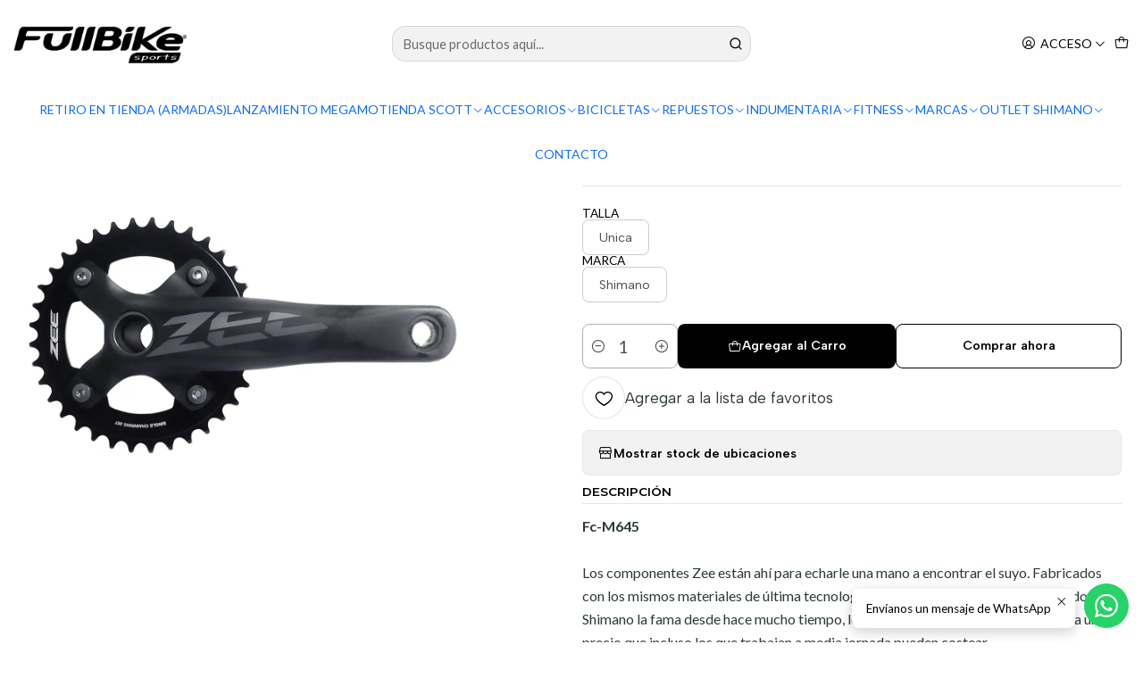

--- FILE ---
content_type: text/html; charset=utf-8
request_url: https://www.fullbike.cl/volante-fc-m645-zee-10v-36t-170mm
body_size: 28113
content:






<!doctype html>

<html class="no-js" lang="es-CL" xmlns="http://www.w3.org/1999/xhtml">
  <head>
    

    <meta charset="UTF-8">
    <meta name="viewport" content="width=device-width, initial-scale=1.0">
    <title>VOLANTE ** FC-M645 ** ZEE 10V. 36T 170MM</title>
    <meta name="description" content="VOLANTE ** FC-M645 ** ZEE 10V. 36T 170MM">
    <meta name="robots" content="follow, all">

    <link rel="preconnect" href="https://images.jumpseller.com">
    <link rel="preconnect" href="https://cdnx.jumpseller.com">
    <link rel="preconnect" href="https://assets.jumpseller.com">
    <link rel="preconnect" href="https://files.jumpseller.com">
    <link rel="preconnect" href="https://fonts.googleapis.com">
    <link rel="preconnect" href="https://fonts.gstatic.com" crossorigin>

    

<!-- Facebook Meta tags for Product -->
<meta property="fb:app_id" content="283643215104248">

    <meta property="og:id" content="16843688">
    <meta property="og:title" content="Volante ** Fc-M645 ** Zee 10V.  36T  170Mm">
    <meta property="og:type" content="product">
    
      
        <meta property="og:image" content="https://cdnx.jumpseller.com/full-bike/image/29656017/resize/1200/630?1743093443">
      

    

    
      <meta property="og:brand" content="SHIMANO">
    

    <meta property="product:is_product_shareable" content="1">

    
      <meta property="product:original_price:amount" content="295490.0">
      <meta property="product:price:amount" content="265890.0">
      
        <meta property="product:availability" content="instock">
      
    

    <meta property="product:original_price:currency" content="CLP">
    <meta property="product:price:currency" content="CLP">
  

<meta property="og:description" content="VOLANTE ** FC-M645 ** ZEE 10V. 36T 170MM">
<meta property="og:url" content="https://www.fullbike.cl/volante-fc-m645-zee-10v-36t-170mm">
<meta property="og:site_name" content="Full Bike Sports">
<meta name="twitter:card" content="summary">


  <meta property="og:locale" content="es_CL">



    
      <link rel="alternate"  href="https://www.fullbike.cl/volante-fc-m645-zee-10v-36t-170mm">
    

    <link rel="canonical" href="https://www.fullbike.cl/volante-fc-m645-zee-10v-36t-170mm">

    
    <link rel="apple-touch-icon" type="image/x-icon" href="https://cdnx.jumpseller.com/full-bike/image/67184041/resize/57/57?1756826809" sizes="57x57">
    <link rel="apple-touch-icon" type="image/x-icon" href="https://cdnx.jumpseller.com/full-bike/image/67184041/resize/60/60?1756826809" sizes="60x60">
    <link rel="apple-touch-icon" type="image/x-icon" href="https://cdnx.jumpseller.com/full-bike/image/67184041/resize/72/72?1756826809" sizes="72x72">
    <link rel="apple-touch-icon" type="image/x-icon" href="https://cdnx.jumpseller.com/full-bike/image/67184041/resize/76/76?1756826809" sizes="76x76">
    <link rel="apple-touch-icon" type="image/x-icon" href="https://cdnx.jumpseller.com/full-bike/image/67184041/resize/114/114?1756826809" sizes="114x114">
    <link rel="apple-touch-icon" type="image/x-icon" href="https://cdnx.jumpseller.com/full-bike/image/67184041/resize/120/120?1756826809" sizes="120x120">
    <link rel="apple-touch-icon" type="image/x-icon" href="https://cdnx.jumpseller.com/full-bike/image/67184041/resize/144/144?1756826809" sizes="144x144">
    <link rel="apple-touch-icon" type="image/x-icon" href="https://cdnx.jumpseller.com/full-bike/image/67184041/resize/152/152?1756826809" sizes="152x152">

    <link rel="icon" type="image/png" href="https://cdnx.jumpseller.com/full-bike/image/67184041/resize/196/196?1756826809" sizes="196x196">
    <link rel="icon" type="image/png" href="https://cdnx.jumpseller.com/full-bike/image/67184041/resize/160/160?1756826809" sizes="160x160">
    <link rel="icon" type="image/png" href="https://cdnx.jumpseller.com/full-bike/image/67184041/resize/96/96?1756826809" sizes="96x96">
    <link rel="icon" type="image/png" href="https://cdnx.jumpseller.com/full-bike/image/67184041/resize/32/32?1756826809" sizes="32x32">
    <link rel="icon" type="image/png" href="https://cdnx.jumpseller.com/full-bike/image/67184041/resize/16/16?1756826809" sizes="16x16">

  <meta name="msapplication-TileColor" content="#95b200">
  <meta name="theme-color" content="#ffffff">



    <!-- jQuery -->
    <script src="https://cdnjs.cloudflare.com/ajax/libs/jquery/3.7.1/jquery.min.js" integrity="sha384-1H217gwSVyLSIfaLxHbE7dRb3v4mYCKbpQvzx0cegeju1MVsGrX5xXxAvs/HgeFs" crossorigin="anonymous" defer></script>

    <!-- Bootstrap -->
    <link rel="stylesheet" href="https://cdn.jsdelivr.net/npm/bootstrap@5.3.3/dist/css/bootstrap.min.css" integrity="sha384-QWTKZyjpPEjISv5WaRU9OFeRpok6YctnYmDr5pNlyT2bRjXh0JMhjY6hW+ALEwIH" crossorigin="anonymous" >

    <!-- Youtube-Background -->
    <script src="https://unpkg.com/youtube-background@1.1.8/jquery.youtube-background.min.js" integrity="sha384-/YXvVTPXDERZ0NZwmcXGCk5XwLkUALrlDB/GCXAmBu1WzubZeTTJDQBPlLD5JMKT" crossorigin="anonymous" defer></script>

    
      <!-- Autocomplete search -->
      <script src="https://cdn.jsdelivr.net/npm/@algolia/autocomplete-js@1.16.0/dist/umd/index.production.min.js" integrity="sha384-fZZuusWZz3FhxzgaN0ZQmDKF5cZW+HP+L8BHTjUi16SY5rRdPc75fmH2rB0Y5Xlz" crossorigin="anonymous" defer></script>
      <script src="//assets.jumpseller.com/public/autocomplete/jumpseller-autocomplete@1.0.0.min.js" data-suggest-categories="false" defer></script>
    

    
      <!-- Swiper -->
      <link rel="stylesheet" href="https://cdn.jsdelivr.net/npm/swiper@11.2.7/swiper-bundle.min.css" integrity="sha384-BcvoXlBGZGOz275v0qWNyMLPkNeRLVmehEWtJzEAPL2fzOThyIiV5fhg1uAM20/B" crossorigin="anonymous" >
      <script src="https://cdn.jsdelivr.net/npm/swiper@11.2.7/swiper-bundle.min.js" integrity="sha384-hxqIvJQNSO0jsMWIgfNvs1+zhywbaDMqS9H+bHRTE7C/3RNfuSZpqhbK1dsJzhZs" crossorigin="anonymous" defer></script>
    

    
      <!-- FlatPickr -->
      <script src="https://cdnjs.cloudflare.com/ajax/libs/flatpickr/4.6.13/flatpickr.min.js" integrity="sha512-K/oyQtMXpxI4+K0W7H25UopjM8pzq0yrVdFdG21Fh5dBe91I40pDd9A4lzNlHPHBIP2cwZuoxaUSX0GJSObvGA==" crossorigin="anonymous" ></script>
      <link rel="stylesheet" href="https://cdnjs.cloudflare.com/ajax/libs/flatpickr/4.6.13/flatpickr.min.css" integrity="sha512-MQXduO8IQnJVq1qmySpN87QQkiR1bZHtorbJBD0tzy7/0U9+YIC93QWHeGTEoojMVHWWNkoCp8V6OzVSYrX0oQ==" crossorigin="anonymous" >
    

    <script type="application/ld+json">
  [
    {
      "@context": "https://schema.org",
      "@type": "BreadcrumbList",
      "itemListElement": [
        
          {
          "@type": "ListItem",
          "position": 1,
          "item": {
          "name": "Inicio",
          "@id": "/"
          }
          }
          ,
        
          {
          "@type": "ListItem",
          "position": 2,
          "item": {
          "name": "REPUESTOS",
          "@id": "/repuestos"
          }
          }
          ,
        
          {
          "@type": "ListItem",
          "position": 3,
          "item": {
          "name": "VOLANTES",
          "@id": "/repuestos/volantes"
          }
          }
          ,
        
          {
          "@type": "ListItem",
          "position": 4,
          "item": {
          "name": "Volante ** Fc-M645 ** Zee 10V.  36T  170Mm"
          }
          }
          
        
      ]
    },
    {
      "@context": "https://schema.org/"
      ,
        "@type": "Product",
        "name": "Volante ** Fc-M645 ** Zee 10V.  36T  170Mm",
        "url": "https://www.fullbike.cl/volante-fc-m645-zee-10v-36t-170mm",
        "itemCondition": "https://schema.org/NewCondition",
        
        "image": "https://cdnx.jumpseller.com/full-bike/image/29656017/3664.jpg?1743093443",
        
        "description": "Fc-M645Los componentes Zee est&amp;aacute;n ah&amp;iacute; para echarle una mano a encontrar el suyo. Fabricados con los mismos materiales de &amp;uacute;ltima tecnolog&amp;iacute;a y m&amp;aacute;xima fiabilidad que le han dado a Shimano la fama desde hace mucho tiempo, los componentes Zee son asequibles, a un precio que incluso los que trabajan a media jornada pueden costear.Pedalier de dos piezas de la serie Zee con estructura de aluminio y eje de acero reforzado para garantizar una rigidez superior.Muescas de pedales de acero.Peso (fabricante): 938 g.Bash : NoCaja de pedalier Incluidos : S&amp;iacute;Dentado : 36Entreje de los Platos : 104 mmLongitud de la biela : 165 mm, 170 mm, 175 mmLongitud del eje : 83 mmN&amp;uacute;mero de platos : MonoTipo de eje : PasanteVelocidades : 10",
        
        "brand": {
          "@type": "Brand",
          "name": "SHIMANO"
        },
        
        
        
          "category": "VOLANTES",
        
        "offers": {
          
            
            
            "@type": "AggregateOffer",
            
              "availability": "https://schema.org/InStock",
            
            "lowPrice": "265890.0",
            "highPrice": "265890.0",
            "offerCount": "1",
            
              
              
            
            "price": "265890.0",

          
          "priceCurrency": "CLP",
          "seller": {
            "@type": "Organization",
            "name": "Full Bike Sports"
          },
          "url": "https://www.fullbike.cl/volante-fc-m645-zee-10v-36t-170mm",
          "shippingDetails": [
            {
            "@type": "OfferShippingDetails",
            "shippingDestination": [
            
            {
              "@type": "DefinedRegion",
              "addressCountry": "AF"
            },
            
            {
              "@type": "DefinedRegion",
              "addressCountry": "AL"
            },
            
            {
              "@type": "DefinedRegion",
              "addressCountry": "DE"
            },
            
            {
              "@type": "DefinedRegion",
              "addressCountry": "AD"
            },
            
            {
              "@type": "DefinedRegion",
              "addressCountry": "AO"
            },
            
            {
              "@type": "DefinedRegion",
              "addressCountry": "AI"
            },
            
            {
              "@type": "DefinedRegion",
              "addressCountry": "AQ"
            },
            
            {
              "@type": "DefinedRegion",
              "addressCountry": "AG"
            },
            
            {
              "@type": "DefinedRegion",
              "addressCountry": "SA"
            },
            
            {
              "@type": "DefinedRegion",
              "addressCountry": "DZ"
            },
            
            {
              "@type": "DefinedRegion",
              "addressCountry": "AR"
            },
            
            {
              "@type": "DefinedRegion",
              "addressCountry": "AM"
            },
            
            {
              "@type": "DefinedRegion",
              "addressCountry": "AW"
            },
            
            {
              "@type": "DefinedRegion",
              "addressCountry": "AU"
            },
            
            {
              "@type": "DefinedRegion",
              "addressCountry": "AT"
            },
            
            {
              "@type": "DefinedRegion",
              "addressCountry": "AZ"
            },
            
            {
              "@type": "DefinedRegion",
              "addressCountry": "BS"
            },
            
            {
              "@type": "DefinedRegion",
              "addressCountry": "BD"
            },
            
            {
              "@type": "DefinedRegion",
              "addressCountry": "BB"
            },
            
            {
              "@type": "DefinedRegion",
              "addressCountry": "BH"
            },
            
            {
              "@type": "DefinedRegion",
              "addressCountry": "BE"
            },
            
            {
              "@type": "DefinedRegion",
              "addressCountry": "BZ"
            },
            
            {
              "@type": "DefinedRegion",
              "addressCountry": "BJ"
            },
            
            {
              "@type": "DefinedRegion",
              "addressCountry": "BY"
            },
            
            {
              "@type": "DefinedRegion",
              "addressCountry": "MM"
            },
            
            {
              "@type": "DefinedRegion",
              "addressCountry": "BO"
            },
            
            {
              "@type": "DefinedRegion",
              "addressCountry": "BA"
            },
            
            {
              "@type": "DefinedRegion",
              "addressCountry": "BW"
            },
            
            {
              "@type": "DefinedRegion",
              "addressCountry": "BR"
            },
            
            {
              "@type": "DefinedRegion",
              "addressCountry": "BN"
            },
            
            {
              "@type": "DefinedRegion",
              "addressCountry": "BG"
            },
            
            {
              "@type": "DefinedRegion",
              "addressCountry": "BF"
            },
            
            {
              "@type": "DefinedRegion",
              "addressCountry": "BI"
            },
            
            {
              "@type": "DefinedRegion",
              "addressCountry": "BT"
            },
            
            {
              "@type": "DefinedRegion",
              "addressCountry": "CV"
            },
            
            {
              "@type": "DefinedRegion",
              "addressCountry": "KH"
            },
            
            {
              "@type": "DefinedRegion",
              "addressCountry": "CM"
            },
            
            {
              "@type": "DefinedRegion",
              "addressCountry": "CA"
            },
            
            {
              "@type": "DefinedRegion",
              "addressCountry": "QA"
            },
            
            {
              "@type": "DefinedRegion",
              "addressCountry": "TD"
            },
            
            {
              "@type": "DefinedRegion",
              "addressCountry": "CZ"
            },
            
            {
              "@type": "DefinedRegion",
              "addressCountry": "CL"
            },
            
            {
              "@type": "DefinedRegion",
              "addressCountry": "CN"
            },
            
            {
              "@type": "DefinedRegion",
              "addressCountry": "CY"
            },
            
            {
              "@type": "DefinedRegion",
              "addressCountry": "CO"
            },
            
            {
              "@type": "DefinedRegion",
              "addressCountry": "KM"
            },
            
            {
              "@type": "DefinedRegion",
              "addressCountry": "CG"
            },
            
            {
              "@type": "DefinedRegion",
              "addressCountry": "CD"
            },
            
            {
              "@type": "DefinedRegion",
              "addressCountry": "KP"
            },
            
            {
              "@type": "DefinedRegion",
              "addressCountry": "KR"
            },
            
            {
              "@type": "DefinedRegion",
              "addressCountry": "CR"
            },
            
            {
              "@type": "DefinedRegion",
              "addressCountry": "CI"
            },
            
            {
              "@type": "DefinedRegion",
              "addressCountry": "HR"
            },
            
            {
              "@type": "DefinedRegion",
              "addressCountry": "CU"
            },
            
            {
              "@type": "DefinedRegion",
              "addressCountry": "CW"
            },
            
            {
              "@type": "DefinedRegion",
              "addressCountry": "DK"
            },
            
            {
              "@type": "DefinedRegion",
              "addressCountry": "DM"
            },
            
            {
              "@type": "DefinedRegion",
              "addressCountry": "EC"
            },
            
            {
              "@type": "DefinedRegion",
              "addressCountry": "EG"
            },
            
            {
              "@type": "DefinedRegion",
              "addressCountry": "SV"
            },
            
            {
              "@type": "DefinedRegion",
              "addressCountry": "AE"
            },
            
            {
              "@type": "DefinedRegion",
              "addressCountry": "ER"
            },
            
            {
              "@type": "DefinedRegion",
              "addressCountry": "SK"
            },
            
            {
              "@type": "DefinedRegion",
              "addressCountry": "SI"
            },
            
            {
              "@type": "DefinedRegion",
              "addressCountry": "ES"
            },
            
            {
              "@type": "DefinedRegion",
              "addressCountry": "US"
            },
            
            {
              "@type": "DefinedRegion",
              "addressCountry": "EE"
            },
            
            {
              "@type": "DefinedRegion",
              "addressCountry": "SZ"
            },
            
            {
              "@type": "DefinedRegion",
              "addressCountry": "ET"
            },
            
            {
              "@type": "DefinedRegion",
              "addressCountry": "RU"
            },
            
            {
              "@type": "DefinedRegion",
              "addressCountry": "PH"
            },
            
            {
              "@type": "DefinedRegion",
              "addressCountry": "FI"
            },
            
            {
              "@type": "DefinedRegion",
              "addressCountry": "FJ"
            },
            
            {
              "@type": "DefinedRegion",
              "addressCountry": "FR"
            },
            
            {
              "@type": "DefinedRegion",
              "addressCountry": "GA"
            },
            
            {
              "@type": "DefinedRegion",
              "addressCountry": "GM"
            },
            
            {
              "@type": "DefinedRegion",
              "addressCountry": "GE"
            },
            
            {
              "@type": "DefinedRegion",
              "addressCountry": "GH"
            },
            
            {
              "@type": "DefinedRegion",
              "addressCountry": "GI"
            },
            
            {
              "@type": "DefinedRegion",
              "addressCountry": "GD"
            },
            
            {
              "@type": "DefinedRegion",
              "addressCountry": "GR"
            },
            
            {
              "@type": "DefinedRegion",
              "addressCountry": "GL"
            },
            
            {
              "@type": "DefinedRegion",
              "addressCountry": "GP"
            },
            
            {
              "@type": "DefinedRegion",
              "addressCountry": "GU"
            },
            
            {
              "@type": "DefinedRegion",
              "addressCountry": "GT"
            },
            
            {
              "@type": "DefinedRegion",
              "addressCountry": "GF"
            },
            
            {
              "@type": "DefinedRegion",
              "addressCountry": "GG"
            },
            
            {
              "@type": "DefinedRegion",
              "addressCountry": "GN"
            },
            
            {
              "@type": "DefinedRegion",
              "addressCountry": "GQ"
            },
            
            {
              "@type": "DefinedRegion",
              "addressCountry": "GW"
            },
            
            {
              "@type": "DefinedRegion",
              "addressCountry": "GY"
            },
            
            {
              "@type": "DefinedRegion",
              "addressCountry": "HT"
            },
            
            {
              "@type": "DefinedRegion",
              "addressCountry": "HN"
            },
            
            {
              "@type": "DefinedRegion",
              "addressCountry": "HK"
            },
            
            {
              "@type": "DefinedRegion",
              "addressCountry": "HU"
            },
            
            {
              "@type": "DefinedRegion",
              "addressCountry": "IN"
            },
            
            {
              "@type": "DefinedRegion",
              "addressCountry": "ID"
            },
            
            {
              "@type": "DefinedRegion",
              "addressCountry": "IQ"
            },
            
            {
              "@type": "DefinedRegion",
              "addressCountry": "IR"
            },
            
            {
              "@type": "DefinedRegion",
              "addressCountry": "IE"
            },
            
            {
              "@type": "DefinedRegion",
              "addressCountry": "BV"
            },
            
            {
              "@type": "DefinedRegion",
              "addressCountry": "NF"
            },
            
            {
              "@type": "DefinedRegion",
              "addressCountry": "IM"
            },
            
            {
              "@type": "DefinedRegion",
              "addressCountry": "CX"
            },
            
            {
              "@type": "DefinedRegion",
              "addressCountry": "SX"
            },
            
            {
              "@type": "DefinedRegion",
              "addressCountry": "IS"
            },
            
            {
              "@type": "DefinedRegion",
              "addressCountry": "AX"
            },
            
            {
              "@type": "DefinedRegion",
              "addressCountry": "BQ"
            },
            
            {
              "@type": "DefinedRegion",
              "addressCountry": "BM"
            },
            
            {
              "@type": "DefinedRegion",
              "addressCountry": "KY"
            },
            
            {
              "@type": "DefinedRegion",
              "addressCountry": "CC"
            },
            
            {
              "@type": "DefinedRegion",
              "addressCountry": "CK"
            },
            
            {
              "@type": "DefinedRegion",
              "addressCountry": "FK"
            },
            
            {
              "@type": "DefinedRegion",
              "addressCountry": "FO"
            },
            
            {
              "@type": "DefinedRegion",
              "addressCountry": "GS"
            },
            
            {
              "@type": "DefinedRegion",
              "addressCountry": "HM"
            },
            
            {
              "@type": "DefinedRegion",
              "addressCountry": "MV"
            },
            
            {
              "@type": "DefinedRegion",
              "addressCountry": "MP"
            },
            
            {
              "@type": "DefinedRegion",
              "addressCountry": "MH"
            },
            
            {
              "@type": "DefinedRegion",
              "addressCountry": "SB"
            },
            
            {
              "@type": "DefinedRegion",
              "addressCountry": "TC"
            },
            
            {
              "@type": "DefinedRegion",
              "addressCountry": "UM"
            },
            
            {
              "@type": "DefinedRegion",
              "addressCountry": "VG"
            },
            
            {
              "@type": "DefinedRegion",
              "addressCountry": "VI"
            },
            
            {
              "@type": "DefinedRegion",
              "addressCountry": "IL"
            },
            
            {
              "@type": "DefinedRegion",
              "addressCountry": "IT"
            },
            
            {
              "@type": "DefinedRegion",
              "addressCountry": "JM"
            },
            
            {
              "@type": "DefinedRegion",
              "addressCountry": "JP"
            },
            
            {
              "@type": "DefinedRegion",
              "addressCountry": "JE"
            },
            
            {
              "@type": "DefinedRegion",
              "addressCountry": "JO"
            },
            
            {
              "@type": "DefinedRegion",
              "addressCountry": "KZ"
            },
            
            {
              "@type": "DefinedRegion",
              "addressCountry": "KE"
            },
            
            {
              "@type": "DefinedRegion",
              "addressCountry": "KG"
            },
            
            {
              "@type": "DefinedRegion",
              "addressCountry": "KI"
            },
            
            {
              "@type": "DefinedRegion",
              "addressCountry": "XK"
            },
            
            {
              "@type": "DefinedRegion",
              "addressCountry": "KW"
            },
            
            {
              "@type": "DefinedRegion",
              "addressCountry": "LS"
            },
            
            {
              "@type": "DefinedRegion",
              "addressCountry": "LV"
            },
            
            {
              "@type": "DefinedRegion",
              "addressCountry": "LB"
            },
            
            {
              "@type": "DefinedRegion",
              "addressCountry": "LR"
            },
            
            {
              "@type": "DefinedRegion",
              "addressCountry": "LY"
            },
            
            {
              "@type": "DefinedRegion",
              "addressCountry": "LI"
            },
            
            {
              "@type": "DefinedRegion",
              "addressCountry": "LT"
            },
            
            {
              "@type": "DefinedRegion",
              "addressCountry": "LU"
            },
            
            {
              "@type": "DefinedRegion",
              "addressCountry": "MO"
            },
            
            {
              "@type": "DefinedRegion",
              "addressCountry": "MK"
            },
            
            {
              "@type": "DefinedRegion",
              "addressCountry": "MG"
            },
            
            {
              "@type": "DefinedRegion",
              "addressCountry": "MY"
            },
            
            {
              "@type": "DefinedRegion",
              "addressCountry": "MW"
            },
            
            {
              "@type": "DefinedRegion",
              "addressCountry": "ML"
            },
            
            {
              "@type": "DefinedRegion",
              "addressCountry": "MT"
            },
            
            {
              "@type": "DefinedRegion",
              "addressCountry": "MA"
            },
            
            {
              "@type": "DefinedRegion",
              "addressCountry": "MQ"
            },
            
            {
              "@type": "DefinedRegion",
              "addressCountry": "MU"
            },
            
            {
              "@type": "DefinedRegion",
              "addressCountry": "MR"
            },
            
            {
              "@type": "DefinedRegion",
              "addressCountry": "YT"
            },
            
            {
              "@type": "DefinedRegion",
              "addressCountry": "MX"
            },
            
            {
              "@type": "DefinedRegion",
              "addressCountry": "FM"
            },
            
            {
              "@type": "DefinedRegion",
              "addressCountry": "MD"
            },
            
            {
              "@type": "DefinedRegion",
              "addressCountry": "MC"
            },
            
            {
              "@type": "DefinedRegion",
              "addressCountry": "MN"
            },
            
            {
              "@type": "DefinedRegion",
              "addressCountry": "ME"
            },
            
            {
              "@type": "DefinedRegion",
              "addressCountry": "MS"
            },
            
            {
              "@type": "DefinedRegion",
              "addressCountry": "MZ"
            },
            
            {
              "@type": "DefinedRegion",
              "addressCountry": "NA"
            },
            
            {
              "@type": "DefinedRegion",
              "addressCountry": "NR"
            },
            
            {
              "@type": "DefinedRegion",
              "addressCountry": "NP"
            },
            
            {
              "@type": "DefinedRegion",
              "addressCountry": "NI"
            },
            
            {
              "@type": "DefinedRegion",
              "addressCountry": "NE"
            },
            
            {
              "@type": "DefinedRegion",
              "addressCountry": "NG"
            },
            
            {
              "@type": "DefinedRegion",
              "addressCountry": "NU"
            },
            
            {
              "@type": "DefinedRegion",
              "addressCountry": "NO"
            },
            
            {
              "@type": "DefinedRegion",
              "addressCountry": "NC"
            },
            
            {
              "@type": "DefinedRegion",
              "addressCountry": "NZ"
            },
            
            {
              "@type": "DefinedRegion",
              "addressCountry": "OM"
            },
            
            {
              "@type": "DefinedRegion",
              "addressCountry": "NL"
            },
            
            {
              "@type": "DefinedRegion",
              "addressCountry": "PK"
            },
            
            {
              "@type": "DefinedRegion",
              "addressCountry": "PW"
            },
            
            {
              "@type": "DefinedRegion",
              "addressCountry": "PS"
            },
            
            {
              "@type": "DefinedRegion",
              "addressCountry": "PA"
            },
            
            {
              "@type": "DefinedRegion",
              "addressCountry": "PG"
            },
            
            {
              "@type": "DefinedRegion",
              "addressCountry": "PY"
            },
            
            {
              "@type": "DefinedRegion",
              "addressCountry": "PE"
            },
            
            {
              "@type": "DefinedRegion",
              "addressCountry": "PN"
            },
            
            {
              "@type": "DefinedRegion",
              "addressCountry": "PF"
            },
            
            {
              "@type": "DefinedRegion",
              "addressCountry": "PL"
            },
            
            {
              "@type": "DefinedRegion",
              "addressCountry": "PT"
            },
            
            {
              "@type": "DefinedRegion",
              "addressCountry": "PR"
            },
            
            {
              "@type": "DefinedRegion",
              "addressCountry": "GB"
            },
            
            {
              "@type": "DefinedRegion",
              "addressCountry": "CF"
            },
            
            {
              "@type": "DefinedRegion",
              "addressCountry": "LA"
            },
            
            {
              "@type": "DefinedRegion",
              "addressCountry": "DO"
            },
            
            {
              "@type": "DefinedRegion",
              "addressCountry": "SY"
            },
            
            {
              "@type": "DefinedRegion",
              "addressCountry": "RE"
            },
            
            {
              "@type": "DefinedRegion",
              "addressCountry": "RW"
            },
            
            {
              "@type": "DefinedRegion",
              "addressCountry": "RO"
            },
            
            {
              "@type": "DefinedRegion",
              "addressCountry": "EH"
            },
            
            {
              "@type": "DefinedRegion",
              "addressCountry": "WS"
            },
            
            {
              "@type": "DefinedRegion",
              "addressCountry": "AS"
            },
            
            {
              "@type": "DefinedRegion",
              "addressCountry": "BL"
            },
            
            {
              "@type": "DefinedRegion",
              "addressCountry": "KN"
            },
            
            {
              "@type": "DefinedRegion",
              "addressCountry": "SM"
            },
            
            {
              "@type": "DefinedRegion",
              "addressCountry": "MF"
            },
            
            {
              "@type": "DefinedRegion",
              "addressCountry": "PM"
            },
            
            {
              "@type": "DefinedRegion",
              "addressCountry": "VC"
            },
            
            {
              "@type": "DefinedRegion",
              "addressCountry": "SH"
            },
            
            {
              "@type": "DefinedRegion",
              "addressCountry": "LC"
            },
            
            {
              "@type": "DefinedRegion",
              "addressCountry": "VA"
            },
            
            {
              "@type": "DefinedRegion",
              "addressCountry": "ST"
            },
            
            {
              "@type": "DefinedRegion",
              "addressCountry": "SN"
            },
            
            {
              "@type": "DefinedRegion",
              "addressCountry": "RS"
            },
            
            {
              "@type": "DefinedRegion",
              "addressCountry": "SC"
            },
            
            {
              "@type": "DefinedRegion",
              "addressCountry": "SL"
            },
            
            {
              "@type": "DefinedRegion",
              "addressCountry": "SG"
            },
            
            {
              "@type": "DefinedRegion",
              "addressCountry": "SO"
            },
            
            {
              "@type": "DefinedRegion",
              "addressCountry": "LK"
            },
            
            {
              "@type": "DefinedRegion",
              "addressCountry": "ZA"
            },
            
            {
              "@type": "DefinedRegion",
              "addressCountry": "SD"
            },
            
            {
              "@type": "DefinedRegion",
              "addressCountry": "SS"
            },
            
            {
              "@type": "DefinedRegion",
              "addressCountry": "SE"
            },
            
            {
              "@type": "DefinedRegion",
              "addressCountry": "CH"
            },
            
            {
              "@type": "DefinedRegion",
              "addressCountry": "SR"
            },
            
            {
              "@type": "DefinedRegion",
              "addressCountry": "SJ"
            },
            
            {
              "@type": "DefinedRegion",
              "addressCountry": "TH"
            },
            
            {
              "@type": "DefinedRegion",
              "addressCountry": "TW"
            },
            
            {
              "@type": "DefinedRegion",
              "addressCountry": "TZ"
            },
            
            {
              "@type": "DefinedRegion",
              "addressCountry": "TJ"
            },
            
            {
              "@type": "DefinedRegion",
              "addressCountry": "IO"
            },
            
            {
              "@type": "DefinedRegion",
              "addressCountry": "TF"
            },
            
            {
              "@type": "DefinedRegion",
              "addressCountry": "TL"
            },
            
            {
              "@type": "DefinedRegion",
              "addressCountry": "TG"
            },
            
            {
              "@type": "DefinedRegion",
              "addressCountry": "TK"
            },
            
            {
              "@type": "DefinedRegion",
              "addressCountry": "TO"
            },
            
            {
              "@type": "DefinedRegion",
              "addressCountry": "TT"
            },
            
            {
              "@type": "DefinedRegion",
              "addressCountry": "TN"
            },
            
            {
              "@type": "DefinedRegion",
              "addressCountry": "TM"
            },
            
            {
              "@type": "DefinedRegion",
              "addressCountry": "TR"
            },
            
            {
              "@type": "DefinedRegion",
              "addressCountry": "TV"
            },
            
            {
              "@type": "DefinedRegion",
              "addressCountry": "UA"
            },
            
            {
              "@type": "DefinedRegion",
              "addressCountry": "UG"
            },
            
            {
              "@type": "DefinedRegion",
              "addressCountry": "UY"
            },
            
            {
              "@type": "DefinedRegion",
              "addressCountry": "UZ"
            },
            
            {
              "@type": "DefinedRegion",
              "addressCountry": "VU"
            },
            
            {
              "@type": "DefinedRegion",
              "addressCountry": "VE"
            },
            
            {
              "@type": "DefinedRegion",
              "addressCountry": "VN"
            },
            
            {
              "@type": "DefinedRegion",
              "addressCountry": "WF"
            },
            
            {
              "@type": "DefinedRegion",
              "addressCountry": "YE"
            },
            
            {
              "@type": "DefinedRegion",
              "addressCountry": "DJ"
            },
            
            {
              "@type": "DefinedRegion",
              "addressCountry": "ZM"
            },
            
            {
              "@type": "DefinedRegion",
              "addressCountry": "ZW"
            }
            ]
            }
          ]
        }
      
    }
  ]
</script>


    <style type="text/css" data-js-stylesheet="layout">
      
      
      
      

      
      
      
        
          @import url('https://fonts.googleapis.com/css2?family=Montserrat:ital,wght@0,100;0,200;0,300;0,400;0,500;0,600;0,700;0,800;1,100;1,200;1,300;1,400;1,500;1,600;1,700;1,800&display=swap');
        
      
        
          @import url('https://fonts.googleapis.com/css2?family=Lato:ital,wght@0,100;0,200;0,300;0,400;0,500;0,600;0,700;0,800;1,100;1,200;1,300;1,400;1,500;1,600;1,700;1,800&display=swap');
        
      
        
          @import url('https://fonts.googleapis.com/css2?family=Albert+Sans:ital,wght@0,100;0,200;0,300;0,400;0,500;0,600;0,700;0,800;1,100;1,200;1,300;1,400;1,500;1,600;1,700;1,800&display=swap');
        
      

      @import url('https://unpkg.com/@phosphor-icons/web@2.1.1/src/regular/style.css');
      

      :root {
        --theme-icon-style: var(--icon-style-regular);
        --font-main: Montserrat, sans-serif;
        --font-secondary: Lato, sans-serif;
        --font-store-name: Montserrat, sans-serif;
        --font-buttons: Albert Sans, sans-serif;
        --font-base-size: 16px;
        
          --title-size-desktop: var(--title-size-medium-desktop);
          --title-size-mobile: var(--title-size-medium-mobile);
        
        --title-weight: 800;
        --title-spacing: 0px;
        --title-text-transform: initial;
        
          --description-size-desktop: var(--description-size-medium-desktop);
          --description-size-mobile: var(--description-size-medium-mobile);
        
        --subtitle-size-desktop-number: 0.4;
        --subtitle-size-mobile-number: 0.3;
        
          --subtitle-size-desktop: calc(var(--title-size-desktop) * var(--subtitle-size-desktop-number));
          --subtitle-size-mobile: calc(var(--title-size-mobile) * var(--subtitle-size-mobile-number));
        
        --subtitle-weight: 400;
        --subtitle-spacing: 0px;
        --subtitle-text-transform: uppercase;
        --store-name-size-desktop: var(--store-name-desktop-medium);
        --store-name-size-mobile: var(--store-name-mobile-medium);
        --store-name-weight: 700;

        
            --radius-style: 15px;
            --radius-style-adapt: calc(var(--radius-style) * 0.5);
            --radius-style-inner: calc(var(--radius-style) * 0.5);
        

        
            --button-style: calc(var(--font-base-size) * 0.5);
          
        --button-transform: inherit;

        
          --theme-section-padding: var(--theme-section-padding-large);
          --theme-block-padding: var(--theme-block-padding-large);
          --section-content-margin: calc(-1 * var(--theme-block-padding));
          --section-content-padding: var(--theme-block-padding);
          --theme-block-wrapper-gap: calc(var(--theme-block-padding) * 2);
        
        --theme-block-padding-inner: calc(var(--font-base-size) * 0.75);

        --theme-border-style: solid;
        --theme-border-thickness: 1px;
        --theme-button-hover-size: 2px;

        --button-font-size-desktop: 14px;
        --button-font-size-mobile: 12px;

        --theme-heading-underline-thickness-desktop: 2px;
        --theme-heading-underline-thickness-mobile: 2px;
        --theme-heading-underline-width-desktop: 130px;
        --theme-heading-underline-width-mobile: 130px;

        --cart-header-logo-height-desktop: 50px;
        --cart-header-logo-height-mobile: 40px;

        
            --pb-padding: calc(var(--font-base-size) * 0.75);
          
        --pb-alignment: start;
        
          --pb-font-size-desktop: calc(var(--font-base-size) * 1);
          --pb-font-size-mobile: calc(var(--font-base-size) * 1);
        
        --pb-name-weight: 600;
        --pb-name-spacing: 0px;
        --pb-name-text-transform: initial;
        
          --pb-labels-font-size-desktop: calc(var(--font-base-size) * 0.7);
          --pb-labels-font-size-mobile: calc(var(--font-base-size) * 0.7);
        
        --pb-color-label-status-bg: #FFFFFF;
        --pb-color-label-status-text: #000000;
        --pb-color-label-status-border: rgba(0, 0, 0, 0.1);
        --pb-color-label-new-bg: #007EA7;
        --pb-color-label-new-text: #FFFFFF;
        --pb-image-dimension: var(--aspect-ratio-square);
        
            --pb-colors-style-outer: 20px;
            --pb-colors-style-inner: 20px;
          
        
          --pb-colors-size-desktop: 20px;
          --pb-colors-size-mobile: 16px;
        
        
          --pb-actions-font-size-desktop: calc(var(--pb-font-size-desktop) * 2.5);
          --pb-actions-font-size-mobile: calc(var(--pb-font-size-mobile) * 2);
        
        --pb-card-border-opacity: 0.1;

        
            --article-block-content-padding: calc(var(--font-base-size) * 0.75);
          
        
          --article-block-font-size-desktop: calc(var(--font-base-size) * 1.3125);
          --article-block-font-size-mobile: calc(var(--font-base-size) * 1.125);
          --article-block-line-height: var(--font-base-line-height);
          --article-block-line-height-excerpt: calc(var(--article-block-line-height) * 0.8);
        
        --article-block-title-weight: 400;
        --article-block-title-spacing: 0px;
        --article-block-title-transform: initial;
        --article-block-border-opacity: 0.1;

        --store-whatsapp-spacing: 1rem;
        --store-whatsapp-color-icon: #FFFFFF;
        --store-whatsapp-color-bg: #25D366;
        --store-whatsapp-color-bg-hover: #128C7E;
        --store-whatsapp-color-message-text: #000000;
        --store-whatsapp-color-message-bg: #FFFFFF;
        --store-whatsapp-color-message-shadow: rgba(0, 0, 0, 0.2);

        --av-popup-color-bg: #FFFFFF;
        --av-popup-color-text: #222222;
        --av-popup-color-button-accept-bg: #329B4F;
        --av-popup-color-button-accept-text: #FFFFFF;
        --av-popup-color-button-reject-bg: #DC2D13;
        --av-popup-color-button-reject-text: #FFFFFF;

        --breadcrumbs-margin-top: 8px;
        --breadcrumbs-margin-bottom: 8px;

        --color-discount: #D2040F;
        --color-discount-text: #FFFFFF;
        --color-ratings: #FF9F1C;
        --color-additional-icon: #000000;
        --color-additional-icon-active: #ED0914;
        --color-additional-background: #FFFFFF;
        --color-additional-border: rgba(0, 0, 0, 0.1);

        --carousel-nav-size: 20px;

        --theme-pb-image-transition: var(--theme-image-overlap);
        --theme-pb-image-transition-hover: var(--theme-image-overlap-hover);
      }

      
      
      [data-bundle-color="default"] {
        --color-background: #FFFFFF;
        --color-background-contrast: #222222;
        --color-background-contrast-op05: rgba(34, 34, 34, 0.05);
        --color-background-contrast-op3: rgba(34, 34, 34, 0.3);
        --color-background-contrast-op7: rgba(34, 34, 34, 0.7);
        --color-background-op0: rgba(255, 255, 255, 0.0);
        --color-main: #010101;
        --color-main-op05: rgba(1, 1, 1, 0.05);
        --color-main-op1: rgba(1, 1, 1, 0.1);
        --color-main-op2: rgba(1, 1, 1, 0.2);
        --color-main-op3: rgba(1, 1, 1, 0.3);
        --color-main-op5: rgba(1, 1, 1, 0.5);
        --color-main-op7: rgba(1, 1, 1, 0.7);
        --color-secondary: #2D3A3A;
        --color-secondary-op05: rgba(45, 58, 58, 0.05);
        --color-secondary-op1: rgba(45, 58, 58, 0.1);
        --color-secondary-op3: rgba(45, 58, 58, 0.3);
        --color-secondary-op7: rgba(45, 58, 58, 0.7);
        --color-links: #007EA7;
        --color-links-hover: #010101;
        --color-links-badge-hover: #0091c0;
        --color-links-contrast: #FFFFFF;
        --color-button-main-bg: #013A63;
        --color-button-main-bg-hover: #025fa2;
        --color-button-main-text: #FFFFFF;
        --color-button-secondary-bg: #2081C3;
        --color-button-secondary-bg-hover: #43a0e0;
        --color-button-secondary-text: #FFFFFF;
        --color-border: var(--color-main-op1);
        --color-selection-text: #FFFFFF;
        --color-overlay: #FFFFFF;

        color: var(--color-main);
        background: var(--color-background);
      }
      
      
      [data-bundle-color="system-1"] {
        --color-background: #19171A;
        --color-background-contrast: #FFFFFF;
        --color-background-contrast-op05: rgba(255, 255, 255, 0.05);
        --color-background-contrast-op3: rgba(255, 255, 255, 0.3);
        --color-background-contrast-op7: rgba(255, 255, 255, 0.7);
        --color-background-op0: rgba(25, 23, 26, 0.0);
        --color-main: #FFFFFF;
        --color-main-op05: rgba(255, 255, 255, 0.05);
        --color-main-op1: rgba(255, 255, 255, 0.1);
        --color-main-op2: rgba(255, 255, 255, 0.2);
        --color-main-op3: rgba(255, 255, 255, 0.3);
        --color-main-op5: rgba(255, 255, 255, 0.5);
        --color-main-op7: rgba(255, 255, 255, 0.7);
        --color-secondary: #EBE9EC;
        --color-secondary-op05: rgba(235, 233, 236, 0.05);
        --color-secondary-op1: rgba(235, 233, 236, 0.1);
        --color-secondary-op3: rgba(235, 233, 236, 0.3);
        --color-secondary-op7: rgba(235, 233, 236, 0.7);
        --color-links: #7CA982;
        --color-links-hover: #FFFFFF;
        --color-links-badge-hover: #8bb391;
        --color-links-contrast: #FFFFFF;
        --color-button-main-bg: #FFFFFF;
        --color-button-main-bg-hover: #ffffff;
        --color-button-main-text: #19171A;
        --color-button-secondary-bg: #FFFFFF;
        --color-button-secondary-bg-hover: #ffffff;
        --color-button-secondary-text: #45433E;
        --color-border: var(--color-main-op1);
        --color-selection-text: #222222;
        --color-overlay: #19171A;

        color: var(--color-main);
        background: var(--color-background);
      }
      
      
      [data-bundle-color="system-2"] {
        --color-background: #FFFFFF;
        --color-background-contrast: #222222;
        --color-background-contrast-op05: rgba(34, 34, 34, 0.05);
        --color-background-contrast-op3: rgba(34, 34, 34, 0.3);
        --color-background-contrast-op7: rgba(34, 34, 34, 0.7);
        --color-background-op0: rgba(255, 255, 255, 0.0);
        --color-main: #010101;
        --color-main-op05: rgba(1, 1, 1, 0.05);
        --color-main-op1: rgba(1, 1, 1, 0.1);
        --color-main-op2: rgba(1, 1, 1, 0.2);
        --color-main-op3: rgba(1, 1, 1, 0.3);
        --color-main-op5: rgba(1, 1, 1, 0.5);
        --color-main-op7: rgba(1, 1, 1, 0.7);
        --color-secondary: #2D3A3A;
        --color-secondary-op05: rgba(45, 58, 58, 0.05);
        --color-secondary-op1: rgba(45, 58, 58, 0.1);
        --color-secondary-op3: rgba(45, 58, 58, 0.3);
        --color-secondary-op7: rgba(45, 58, 58, 0.7);
        --color-links: #1C9600;
        --color-links-hover: #010101;
        --color-links-badge-hover: #21af00;
        --color-links-contrast: #FFFFFF;
        --color-button-main-bg: #010101;
        --color-button-main-bg-hover: #212121;
        --color-button-main-text: #FFFFFF;
        --color-button-secondary-bg: #1C9600;
        --color-button-secondary-bg-hover: #28d600;
        --color-button-secondary-text: #FFFFFF;
        --color-border: var(--color-main-op1);
        --color-selection-text: #FFFFFF;
        --color-overlay: #FFFFFF;

        color: var(--color-main);
        background: var(--color-background);
      }
      
      
      [data-bundle-color="system-3"] {
        --color-background: #E0F2FE;
        --color-background-contrast: #222222;
        --color-background-contrast-op05: rgba(34, 34, 34, 0.05);
        --color-background-contrast-op3: rgba(34, 34, 34, 0.3);
        --color-background-contrast-op7: rgba(34, 34, 34, 0.7);
        --color-background-op0: rgba(224, 242, 254, 0.0);
        --color-main: #010101;
        --color-main-op05: rgba(1, 1, 1, 0.05);
        --color-main-op1: rgba(1, 1, 1, 0.1);
        --color-main-op2: rgba(1, 1, 1, 0.2);
        --color-main-op3: rgba(1, 1, 1, 0.3);
        --color-main-op5: rgba(1, 1, 1, 0.5);
        --color-main-op7: rgba(1, 1, 1, 0.7);
        --color-secondary: #2D3A3A;
        --color-secondary-op05: rgba(45, 58, 58, 0.05);
        --color-secondary-op1: rgba(45, 58, 58, 0.1);
        --color-secondary-op3: rgba(45, 58, 58, 0.3);
        --color-secondary-op7: rgba(45, 58, 58, 0.7);
        --color-links: #012A4A;
        --color-links-hover: #010101;
        --color-links-badge-hover: #013863;
        --color-links-contrast: #FFFFFF;
        --color-button-main-bg: #013A63;
        --color-button-main-bg-hover: #025fa2;
        --color-button-main-text: #FFFFFF;
        --color-button-secondary-bg: #2081C3;
        --color-button-secondary-bg-hover: #43a0e0;
        --color-button-secondary-text: #FFFFFF;
        --color-border: var(--color-main-op1);
        --color-selection-text: #FFFFFF;
        --color-overlay: #E0F2FE;

        color: var(--color-main);
        background: var(--color-background);
      }
      
      
      [data-bundle-color="system-4"] {
        --color-background: #FFFFFF;
        --color-background-contrast: #222222;
        --color-background-contrast-op05: rgba(34, 34, 34, 0.05);
        --color-background-contrast-op3: rgba(34, 34, 34, 0.3);
        --color-background-contrast-op7: rgba(34, 34, 34, 0.7);
        --color-background-op0: rgba(255, 255, 255, 0.0);
        --color-main: #010101;
        --color-main-op05: rgba(1, 1, 1, 0.05);
        --color-main-op1: rgba(1, 1, 1, 0.1);
        --color-main-op2: rgba(1, 1, 1, 0.2);
        --color-main-op3: rgba(1, 1, 1, 0.3);
        --color-main-op5: rgba(1, 1, 1, 0.5);
        --color-main-op7: rgba(1, 1, 1, 0.7);
        --color-secondary: #2D3A3A;
        --color-secondary-op05: rgba(45, 58, 58, 0.05);
        --color-secondary-op1: rgba(45, 58, 58, 0.1);
        --color-secondary-op3: rgba(45, 58, 58, 0.3);
        --color-secondary-op7: rgba(45, 58, 58, 0.7);
        --color-links: #007EA7;
        --color-links-hover: #010101;
        --color-links-badge-hover: #0091c0;
        --color-links-contrast: #FFFFFF;
        --color-button-main-bg: #013A63;
        --color-button-main-bg-hover: #025fa2;
        --color-button-main-text: #FFFFFF;
        --color-button-secondary-bg: #2081C3;
        --color-button-secondary-bg-hover: #43a0e0;
        --color-button-secondary-text: #FFFFFF;
        --color-border: var(--color-main-op1);
        --color-selection-text: #FFFFFF;
        --color-overlay: #FFFFFF;

        color: var(--color-main);
        background: var(--color-background);
      }
      
      
      [data-bundle-color="bundle-5f2b9e75bed668"] {
        --color-background: #1C9600;
        --color-background-contrast: #FFFFFF;
        --color-background-contrast-op05: rgba(255, 255, 255, 0.05);
        --color-background-contrast-op3: rgba(255, 255, 255, 0.3);
        --color-background-contrast-op7: rgba(255, 255, 255, 0.7);
        --color-background-op0: rgba(28, 150, 0, 0.0);
        --color-main: #FFFFFF;
        --color-main-op05: rgba(255, 255, 255, 0.05);
        --color-main-op1: rgba(255, 255, 255, 0.1);
        --color-main-op2: rgba(255, 255, 255, 0.2);
        --color-main-op3: rgba(255, 255, 255, 0.3);
        --color-main-op5: rgba(255, 255, 255, 0.5);
        --color-main-op7: rgba(255, 255, 255, 0.7);
        --color-secondary: #FFFFFF;
        --color-secondary-op05: rgba(255, 255, 255, 0.05);
        --color-secondary-op1: rgba(255, 255, 255, 0.1);
        --color-secondary-op3: rgba(255, 255, 255, 0.3);
        --color-secondary-op7: rgba(255, 255, 255, 0.7);
        --color-links: #FFFFFF;
        --color-links-hover: #FFFFFF;
        --color-links-badge-hover: #ffffff;
        --color-links-contrast: #222222;
        --color-button-main-bg: #222222;
        --color-button-main-bg-hover: #424242;
        --color-button-main-text: #FFFFFF;
        --color-button-secondary-bg: #FFFFFF;
        --color-button-secondary-bg-hover: #ffffff;
        --color-button-secondary-text: #222222;
        --color-border: var(--color-main-op1);
        --color-selection-text: #222222;
        --color-overlay: #1C9600;

        color: var(--color-main);
        background: var(--color-background);
      }
      
      
      [data-bundle-color="bundle-914bf24356c078"] {
        --color-background: #222222;
        --color-background-contrast: #FFFFFF;
        --color-background-contrast-op05: rgba(255, 255, 255, 0.05);
        --color-background-contrast-op3: rgba(255, 255, 255, 0.3);
        --color-background-contrast-op7: rgba(255, 255, 255, 0.7);
        --color-background-op0: rgba(34, 34, 34, 0.0);
        --color-main: #FFFFFF;
        --color-main-op05: rgba(255, 255, 255, 0.05);
        --color-main-op1: rgba(255, 255, 255, 0.1);
        --color-main-op2: rgba(255, 255, 255, 0.2);
        --color-main-op3: rgba(255, 255, 255, 0.3);
        --color-main-op5: rgba(255, 255, 255, 0.5);
        --color-main-op7: rgba(255, 255, 255, 0.7);
        --color-secondary: #FFFFFF;
        --color-secondary-op05: rgba(255, 255, 255, 0.05);
        --color-secondary-op1: rgba(255, 255, 255, 0.1);
        --color-secondary-op3: rgba(255, 255, 255, 0.3);
        --color-secondary-op7: rgba(255, 255, 255, 0.7);
        --color-links: #007EA7;
        --color-links-hover: #FFFFFF;
        --color-links-badge-hover: #0091c0;
        --color-links-contrast: #FFFFFF;
        --color-button-main-bg: #1C9600;
        --color-button-main-bg-hover: #28d600;
        --color-button-main-text: #FFFFFF;
        --color-button-secondary-bg: #2081C3;
        --color-button-secondary-bg-hover: #43a0e0;
        --color-button-secondary-text: #FFFFFF;
        --color-border: var(--color-main-op1);
        --color-selection-text: #222222;
        --color-overlay: #222222;

        color: var(--color-main);
        background: var(--color-background);
      }
      

      
      .product-block__attributes:has(.product-block__brand:empty),
      .store-product__attributes:has(.store-product__brand:empty),
      :is(.product-block__sku, .store-product__sku),
      :is(.product-block__attributes, .store-product__attributes) > span:nth-child(2) {
        display: none !important;
      }
      

      .product-block__labels,
      .product-block__labels > .d-flex {
        align-items: start;
      }

      
        .product-block:has(.product-block__extras) .product-block__extras {
          right: 0;
        }

        @media only screen and (max-width: 575px) {
          .product-block:has(.product-block__extras) .product-block__extras > * {
            right: calc(var(--pb-padding) * 2.5);
          }
        }

        @media only screen and (min-width: 576px) {
          .product-block:has(.product-block__extras) .product-block__extras > * {
            right: calc(var(--pb-padding) * 3);
          }
        }
      

      

      

      
      .product-stock[data-label="available"] {
        display: none !important;
      }
      

      
      .product-stock__text-exact {
        display: none !important;
      }
      

      

      
      #buy-now-button:disabled {
        display: block !important;
        visibility: hidden !important;
      }

      @media screen and (max-width: 768px) {
        #buy-now-button:disabled {
          display: none !important;
        }
      }
      

      

      

      

      

      
        .button--style:before {
          display: none;
        }
      

      

      

      

      

      

      

      

      

      

      
          .article-categories > .article-categories__link {
            gap: 0;
          }
          .article-categories__icon::before {
            font-family: var(--icon-style-regular);
            content: "\e2a2";
          }
        

      
    </style>

    <link rel="stylesheet" href="https://assets.jumpseller.com/store/full-bike/themes/893351/app.min.css?1765298323">
    
    
    
    
      <link rel="stylesheet" href="https://cdnjs.cloudflare.com/ajax/libs/aos/2.3.4/aos.css" integrity="sha512-1cK78a1o+ht2JcaW6g8OXYwqpev9+6GqOkz9xmBN9iUUhIndKtxwILGWYOSibOKjLsEdjyjZvYDq/cZwNeak0w==" crossorigin="anonymous" >
    

    






































<script type="application/json" id="theme-data">
  {
    "is_preview": false,
    "template": "product",
    "cart": {
      "url": "/cart",
      "debounce": 50
    },
    "language": "cl",
    "order": {
      "totalOutstanding": 0.0,
      "productsCount": 0,
      "checkoutUrl": "https://www.fullbike.cl/v2/checkout/information/",
      "url": "/cart",
      "remainingForFreeShippingMessage": "",
      "minimumPurchase": {
        "conditionType": "",
        "conditionValue": 0
      }
    },
    "currency_code": "CLP",
    "translations": {
      "active_price": "Precio por unidad",
      "added_singular": "1 unidad de %{name} ha sido agregada.",
      "added_qty_plural": "%{qty} unidades de %{name} fueron agregadas.",
      "added_to_cart": "agregado al carro",
      "add_to_cart": "Agregar al Carro",
      "added_to_wishlist": "%{name} se agregó a tu lista de favoritos",
      "available_in_stock": "Disponible en stock",
      "buy": "Comprar",
      "buy_now": "Comprar ahora",
      "buy_now_not_allowed": "No puedes comprar ahora con la cantidad actual elegida.",
      "check_this": "Mira esto:",
      "contact_us": "Contáctanos",
      "continue_shopping": "Seguir comprando",
      "copy_to_clipboard": "Copiar al portapapeles",
      "counter_text_weeks": "semanas",
      "counter_text_days": "días",
      "counter_text_hours": "horas",
      "counter_text_minutes": "minutos",
      "counter_text_seconds": "segundos",
      "customer_register_back_link_url": "/customer/login",
      "customer_register_back_link_text": "¿Ya tienes una cuenta? Puedes ingresar aquí.",
      "discount_off": "Descuento (%)",
      "discount_message": "Esta promoción es válida desde %{date_begins} hasta %{date_expires}",
      "error_adding_to_cart": "Error al añadir al carrito",
      "error_updating_to_cart": "Error al actualizar el carrito",
      "error_adding_to_wishlist": "Error al añadir a la lista de favoritos",
      "error_removing_from_wishlist": "Error al eliminar de la lista de deseos",
      "files_too_large": "La suma del tamaño de los archivos seleccionados debe ser inferior a 10MB.",
      "fill_country_region_shipping": "Por favor ingresa el país y región para calcular los costos de envío.",
      "go_to": "Ir a",
      "go_to_cart": "Ir al carro",
      "low_stock_basic": "Stock bajo",
      "low_stock_limited": "Date prisa, quedan pocas unidades",
      "low_stock_alert": "Date prisa, ya casi se agota",
      "low_stock_basic_exact": "Quedan %{qty} unidades",
      "low_stock_limited_exact": "Date prisa, solo quedan %{qty} unidades",
      "low_stock_alert_exact": "Date prisa, solo quedan %{qty} en stock",
      "minimum_quantity": "Cantidad mínima",
      "more_info": "Me gustaría saber más sobre este producto.",
      "newsletter_message_success": "Registrado con éxito",
      "newsletter_message_error": "Error al registrarse, por favor intenta nuevamente más tarde.",
      "newsletter_message_success_captcha": "Éxito en el captcha",
      "newsletter_message_error_captcha": "Error en captcha",
      "newsletter_text_placeholder": "email@dominio.com",
      "newsletter_text_button": "Suscríbete",
      "notify_me_when_available": "Notificarme cuando esté disponible",
      "no_shipping_methods": "No hay métodos de envío disponibles para tu dirección de envío.",
      "out_of_stock": "Agotado",
      "proceed_to_checkout": "Proceder al Pago",
      "product_stock_locations_link_text": "Ver en Google Maps",
      "removed_from_wishlist": "%{name} fue eliminado de tu Wishlist",
      "see_my_wishlist": "Ver mi lista de favoritos",
      "send_us_a_message": "Envíanos un mensaje de WhatsApp",
      "share_on": "Compartir en",
      "show_more": "Muestra Más",
      "show_less": "Muestra menos",
      "success": "Éxito",
      "success_adding_to_cart": "Añadido al carro exitosamente",
      "success_adding_to_wishlist": "Añadido exitosamente a tu lista de favoritos",
      "success_removing_from_wishlist": "Eliminado exitosamente de tu lista de favoritos",
      "SKU": "SKU",
      "x_units_in_stock": "%{qty} unidades en stock"
    },
    "options": {
      "av_popup_button_reject_redirect": "https://jumpseller.com",
      "display_cart_notification": true,
      "filters_desktop": false,
      "pf_first_gallery_image": false,
      "quantity": "Cantidad",
      "tax_label": "+ impuestos",
      "price_without_tax_message": "Precio sin impuestos:"
    }
  }
</script>

<script>
  function callonDOMLoaded(callback) {
    document.readyState === 'loading' ? window.addEventListener('DOMContentLoaded', callback) : callback();
  }
  function callonComplete(callback) {
    document.readyState === 'complete' ? callback() : window.addEventListener('load', callback);
  }
  Object.defineProperty(window, 'theme', {
    value: Object.freeze(JSON.parse(document.querySelector('#theme-data').textContent)),
    writable: false,
    configurable: false,
  });
</script>




    
  <meta name="csrf-param" content="authenticity_token" />
<meta name="csrf-token" content="chcbc2gMBgXILa_rpY0AL3ETjkmvr89J6ez9kvusW4DDTlDmLFbpf7kA3-t4AWKVNDYsavl4BL5kPl4wAnxYtw" />




  <script async src="https://www.googletagmanager.com/gtag/js?id=G-9L8XTVNMXE"></script>



  <script async src="https://www.googletagmanager.com/gtag/js?id=AW-951498980"></script>


<script>
  window.dataLayer = window.dataLayer || [];

  function gtag() {
    dataLayer.push(arguments);
  }

  gtag('js', new Date());

  // custom dimensions (for OKRs metrics)
  let custom_dimension_params = { custom_map: {} };
  
  custom_dimension_params['custom_map']['dimension1'] = 'theme';
  custom_dimension_params['theme'] = "starter";
  
  

  // Send events to Jumpseller GA Account
  // gtag('config', 'G-JBWEC7QQTS', Object.assign({}, { 'allow_enhanced_conversions': true }, custom_dimension_params));

  // Send events to Store Owner GA Account
  
  gtag('config', 'G-9L8XTVNMXE');
  
  
  
  gtag('config', 'AW-951498980', { 'allow_enhanced_conversions': true });
  

  

  let order_items = null;

  
  // view_item - a user follows a link that goes directly to a product page
  gtag('event', 'view_item', {
    currency: "CLP",
    items: [{
      item_id: "16843688",
      item_name: "Volante ** Fc-M645 ** Zee 10V.  36T  170Mm",
      discount: "0.0",
      item_brand: "SHIMANO",
      price: "265890.0",
      currency: "CLP"
    }],
    value: "265890.0",
  });

  

  
</script>








<script>
  // Pixel code

  // dont send fb events if page is rendered inside an iframe (like admin theme preview)
  if(window.self === window.top) {
    !function(f,b,e,v,n,t,s){if(f.fbq)return;n=f.fbq=function(){n.callMethod?
    n.callMethod.apply(n,arguments):n.queue.push(arguments)};if(!f._fbq)f._fbq=n;
    n.push=n;n.loaded=!0;n.version='2.0';n.agent='pljumpseller';n.queue=[];t=b.createElement(e);t.async=!0;
    t.src=v;s=b.getElementsByTagName(e)[0];s.parentNode.insertBefore(t,s)}(window,
    document,'script','https://connect.facebook.net/' + getNavigatorLocale() + '/fbevents.js');

    var data = {};

    data.currency = 'CLP';
    data.total = '0.0';
    data.products_count = '0';

    

    data.content_ids = [99856984];
    data.contents = [{"id":99856984,"quantity":1,"item_price":265890.0,"item_discount":0.0}];
    data.single_value = 265890.0;

    // Line to enable Manual Only mode.
    fbq('set', 'autoConfig', false, '940846717393281');

    // FB Pixel Advanced Matching
    
    
    var advancedCustomerData = {
      'em' : '',
      'fn' : '',
      'ln' : '',
      'ph' : '',
      'ct' : '',
      'zp' : '',
      'country' : ''
    };

    var missingCustomerData = Object.values(advancedCustomerData).some(function(value) { return value.length == 0 });

    if(missingCustomerData) {
      fbq('init', '940846717393281');
    } else {
      fbq('init', '940846717393281', advancedCustomerData);
    }

    // PageView - build audience views (default FB Pixel behaviour)
    fbq('track', 'PageView');

    // AddToCart - released on page load after a product was added to cart
    

    // track conversion events, ordered by importance (not in this doc)
    // https://developers.facebook.com/docs/facebook-pixel/api-reference%23events

    
      // ViewContent - When a key page is viewed such as a product page
      

    

    function getNavigatorLocale(){
      return navigator.language.replace(/-/g,'_')
    }
  }
</script>





<script src="https://files.jumpseller.com/javascripts/dist/jumpseller-2.0.0.js" defer="defer"></script></head>

  <body
    data-bundle-color="default"
    data-spacing="large"
    
    
  >
    <script src="https://assets.jumpseller.com/store/full-bike/themes/893351/theme.min.js?1765298323" defer></script>
    <script src="https://assets.jumpseller.com/store/full-bike/themes/893351/custom.min.js?1765298323" defer></script>
    

    <!-- Bootstrap JS -->
    <script src="https://cdn.jsdelivr.net/npm/bootstrap@5.3.3/dist/js/bootstrap.bundle.min.js" integrity="sha384-YvpcrYf0tY3lHB60NNkmXc5s9fDVZLESaAA55NDzOxhy9GkcIdslK1eN7N6jIeHz" crossorigin="anonymous" defer></script>
    <script>
      document.addEventListener('DOMContentLoaded', function () {
        const tooltipTriggerList = document.querySelectorAll('[data-bs-toggle="tooltip"]'); // Initialize Bootstrap Tooltips
        const tooltipList = [...tooltipTriggerList].map((tooltipTriggerEl) => new bootstrap.Tooltip(tooltipTriggerEl));
      });
    </script>

    

    <div class="main-container" data-layout="product">
      <div class="toast-notification__wrapper top-right"></div>
      <div id="top_components"><div id="component-21856888" class="theme-component show">



























<style>
  .header {
    --theme-max-width: 1320px;
    --header-logo-height-mobile: 40px;
    --header-logo-height-desktop: 50px;
    
      --header-overlap-opacity: 0.6;
      --header-floating-shadow: 0.25;
    
    --header-items-font-size-desktop: 14px;
    --header-items-font-size-mobile: 16px;
  }
  body {
    --header-items-font-weight: 400;
    --header-nav-font-weight: 600;
    --header-nav-font-size-desktop: 14px;
    --header-nav-font-size-mobile: 16px;
    --header-nav-text-transform: initial;
  }
</style>

<header
  class="header header--fixed"
  data-fixed="true"
  data-border="false"
  data-uppercase="true"
  data-bundle-color="system-2"
  data-version="v2"
  data-toolbar="false"
  data-overlap="false"
  data-floating="false"
  
  data-js-component="21856888"
>
  <div class="h-100 header__container">
    <div class="row h-100 align-items-center justify-content-between header__wrapper">
      
          <div class="col-12 col-lg header__column">













  
      <div class="theme-store-name">
        <a href="https://www.fullbike.cl" class="header__brand" title="Ir a la página de inicio">
    <img src="https://images.jumpseller.com/store/full-bike/store/logo/logo_web_full_bike.jpg?1669049063" alt="Full Bike Sports" class="header__logo" width="auto" height="auto" loading="eager">
  </a>
      </div>
  

</div>

          <div class="col-auto header__column d-block d-lg-none">
            <ul class="justify-content-start header__menu">




  
  <li class="header__item d-flex">
    <button type="button" class="button header__link" data-bs-toggle="offcanvas" data-bs-target="#mobile-menu" aria-controls="mobile-menu" aria-label="Menú">
      
        <i class="theme-icon ph ph-list header__icon"></i>
      
      <div class="d-none d-md-block header__text">Menú</div>
    </button>
  </li>






</ul>
          </div>

          <div class="col col-lg header__column">





  


  <div class="jumpseller-autocomplete" data-form="header-search" data-panel="popover mt-1" data-input-wrapper-prefix="d-flex">
    
  <form
    
    method="get"
    action="/search"
  >
    <button type="submit" class="button header-search__submit" title="Buscar"><i class="theme-icon ph ph-magnifying-glass"></i></button>

    <input
      type="text"
      
        autocomplete="off"
      
      class="text header-search__input"
      value=""
      name="q"
      placeholder="Busque productos aquí..."
    >
  </form>

  <a role="button" class="button d-block d-lg-none header__close-mobile-search toggle-header-search"><i class="ph ph-x"></i></a>

  </div>



</div>

          <div class="col-auto col-lg header__column">
            <ul class="justify-content-end header__menu">



















  

  

  
    <li class="header__item header__item--login">
      <button
        type="button"
        class="button dropdown-toggle header__link"
        id="header-dropdown-login"
        data-bs-toggle="dropdown"
        data-bs-display="static"
        aria-expanded="false"
        aria-label="Acceso"
      >
        
          <i class="theme-icon ph ph-user-circle header__icon"></i>
        
        
          <div class="d-none d-md-block header__text">Acceso</div>
        
        
          <i class="theme-icon ph ph-caret-down header__angle d-none d-sm-block"></i>
        
      </button>

      
    <ul class="dropdown-menu dropdown-menu-end theme-dropdown" aria-labelledby="header-dropdown-login">
      
        <li class="theme-dropdown__item">
          <a href="/customer/login" class="dropdown-item theme-dropdown__link" title="Entra en tu cuenta">Ingresar</a>
        </li>

        <li class="theme-dropdown__item">
          <a href="/customer/registration" class="dropdown-item theme-dropdown__link" title="Crear cuenta">Crear cuenta</a>
        </li>
      
    </ul>
  
    </li>
  






  
      <li class="header__item header__item--cart">
        
          <button
            type="button"
            class="button header__link"
            data-bs-toggle="offcanvas"
            data-bs-target="#sidebar-cart"
            aria-controls="sidebar-cart"
            aria-label="Carro"
          >
            
  
    <i class="theme-icon ph ph-tote header__icon"></i>
  

  <div class="header__text header__text--counter theme-cart-counter" data-products-count="0">0</div>

  

          </button>
        
      </li>
    

</ul>
          </div>
        
    </div>
  </div>
  <!-- end .header__container -->

  
    
  
    











<div
  class="d-none d-lg-block header-navigation"
  
    data-bundle-color="system-2"
  
>
  <nav
    class="container d-flex align-items-start justify-content-center header-nav"
    data-border="true"
    data-uppercase="false"
    
    data-js-component="21856926"
  >
    <ul class="no-bullet justify-content-center header-nav__menu header-nav__menu--center">
      

      
        <li class="header-nav__item">
          
            <a
              
                href="/retiro-en-tienda-armadas"
              
              class="button header-nav__anchor"
              title="Ir a RETIRO EN TIENDA (ARMADAS)"
              
            >RETIRO EN TIENDA (ARMADAS)</a>
          
        </li>
      
        <li class="header-nav__item">
          
            <a
              
                href="/tienda-megamo"
              
              class="button header-nav__anchor"
              title="Ir a LANZAMIENTO MEGAMO"
              
            >LANZAMIENTO MEGAMO</a>
          
        </li>
      
        <li class="header-nav__item dropdown header-nav__item--hover">
          
            
                <a
                    href="/tienda-scott"
                  class="button header-nav__anchor"
                  title="Ir a TIENDA SCOTT"
                  data-event="hover"
                  
                >TIENDA SCOTT<i class="ph ph-caret-down header-nav__caret"></i>
                </a>
            

            
              <div class="dropdown-menu header-flyout">
  <ul class="no-bullet header-flyout__menu">
    
      <li class="header-flyout__item">
        
          <a
            href="/scott-nuevo"
            class="dropdown-item header-flyout__link"
            title="Ir a NUEVO SCOTT"
            
          >NUEVO SCOTT</a>
        
      </li>
    
      <li class="header-flyout__item">
        
          <a
            href="/tienda-scott/liquidacion-scott"
            class="dropdown-item header-flyout__link"
            title="Ir a LIQUIDACIÓN SCOTT"
            
          >LIQUIDACIÓN SCOTT</a>
        
      </li>
    

    
      
        <li class="header-flyout__item">
          <a
            href="/tienda-scott"
            class="dropdown-item header-flyout__link header-flyout__link--last"
            title="Ir a TIENDA SCOTT"
            
          >Ver todo<i class="ph ph-caret-double-right"></i>
          </a>
        </li>
      
    
  </ul>
</div>

            
          
        </li>
      
        <li class="header-nav__item dropdown header-nav__item--hover">
          
            
                <a
                    href="/accesorios"
                  class="button header-nav__anchor"
                  title="Ir a ACCESORIOS"
                  data-event="hover"
                  
                >ACCESORIOS<i class="ph ph-caret-down header-nav__caret"></i>
                </a>
            

            
              <div class="dropdown-menu header-flyout">
  <ul class="no-bullet header-flyout__menu">
    
      <li class="header-flyout__item">
        
          <a
            href="/accesorios/bolsos"
            class="dropdown-item header-flyout__link"
            title="Ir a BOLSOS"
            
          >BOLSOS</a>
        
      </li>
    
      <li class="header-flyout__item">
        
          <a
            href="/accesorios/bombines"
            class="dropdown-item header-flyout__link"
            title="Ir a BOMBINES"
            
          >BOMBINES</a>
        
      </li>
    
      <li class="header-flyout__item">
        
          <a
            href="/campanillas/bocinas"
            class="dropdown-item header-flyout__link"
            title="Ir a CAMPANILLAS / BOCINAS"
            
          >CAMPANILLAS / BOCINAS</a>
        
      </li>
    
      <li class="header-flyout__item">
        
          <a
            href="/accesorios/canastos"
            class="dropdown-item header-flyout__link"
            title="Ir a CANASTOS"
            
          >CANASTOS</a>
        
      </li>
    
      <li class="header-flyout__item">
        
          <a
            href="/accesorios/candados"
            class="dropdown-item header-flyout__link"
            title="Ir a CANDADOS"
            
          >CANDADOS</a>
        
      </li>
    
      <li class="header-flyout__item">
        
          <a
            href="/accesorios/ciclocomputadores"
            class="dropdown-item header-flyout__link"
            title="Ir a CICLOCOMPUTADORES"
            
          >CICLOCOMPUTADORES</a>
        
      </li>
    
      <li class="header-flyout__item">
        
          <a
            href="/accesorios/cintas-de-manubrio"
            class="dropdown-item header-flyout__link"
            title="Ir a CINTAS DE MANUBRIO"
            
          >CINTAS DE MANUBRIO</a>
        
      </li>
    
      <li class="header-flyout__item">
        
          <a
            href="/accesorios/cubre-vainas-protectores"
            class="dropdown-item header-flyout__link"
            title="Ir a CUBRE VAINAS | PROTECTORES"
            
          >CUBRE VAINAS | PROTECTORES</a>
        
      </li>
    
      <li class="header-flyout__item">
        
          <a
            href="/accesorios/herramientas"
            class="dropdown-item header-flyout__link"
            title="Ir a HERRAMIENTAS"
            
          >HERRAMIENTAS</a>
        
      </li>
    
      <li class="header-flyout__item">
        
          <a
            href="/accesorios/lubricantes"
            class="dropdown-item header-flyout__link"
            title="Ir a LUBRICANTES"
            
          >LUBRICANTES</a>
        
      </li>
    
      <li class="header-flyout__item">
        
          <a
            href="/accesorios/luces"
            class="dropdown-item header-flyout__link"
            title="Ir a LUCES"
            
          >LUCES</a>
        
      </li>
    
      <li class="header-flyout__item">
        
          <a
            href="/accesorios/parrillas"
            class="dropdown-item header-flyout__link"
            title="Ir a PARRILLAS"
            
          >PARRILLAS</a>
        
      </li>
    
      <li class="header-flyout__item">
        
          <a
            href="/accesorios/patas-de-apoyo"
            class="dropdown-item header-flyout__link"
            title="Ir a PATAS DE APOYO"
            
          >PATAS DE APOYO</a>
        
      </li>
    
      <li class="header-flyout__item">
        
          <a
            href="/accesorios/porta-caramagiolas"
            class="dropdown-item header-flyout__link"
            title="Ir a PORTA CARAMAGIOLAS"
            
          >PORTA CARAMAGIOLAS</a>
        
      </li>
    
      <li class="header-flyout__item">
        
          <a
            href="/accesorios/punos"
            class="dropdown-item header-flyout__link"
            title="Ir a PUÑOS"
            
          >PUÑOS</a>
        
      </li>
    
      <li class="header-flyout__item">
        
          <a
            href="/accesorios/porta-bebes"
            class="dropdown-item header-flyout__link"
            title="Ir a PORTA BEBES"
            
          >PORTA BEBES</a>
        
      </li>
    
      <li class="header-flyout__item">
        
          <a
            href="/accesorios/porta-bicicletas"
            class="dropdown-item header-flyout__link"
            title="Ir a PORTA BICICLETAS"
            
          >PORTA BICICLETAS</a>
        
      </li>
    
      <li class="header-flyout__item">
        
          <a
            href="/accesorios/rodillos"
            class="dropdown-item header-flyout__link"
            title="Ir a RODILLOS"
            
          >RODILLOS</a>
        
      </li>
    

    
      
        <li class="header-flyout__item">
          <a
            href="/accesorios"
            class="dropdown-item header-flyout__link header-flyout__link--last"
            title="Ir a ACCESORIOS"
            
          >Ver todo<i class="ph ph-caret-double-right"></i>
          </a>
        </li>
      
    
  </ul>
</div>

            
          
        </li>
      
        <li class="header-nav__item dropdown header-nav__item--hover">
          
            
                <a
                    href="/bicicletas"
                  class="button header-nav__anchor"
                  title="Ir a BICICLETAS"
                  data-event="hover"
                  
                >BICICLETAS<i class="ph ph-caret-down header-nav__caret"></i>
                </a>
            

            
              <div class="dropdown-menu header-flyout">
  <ul class="no-bullet header-flyout__menu">
    
      <li class="header-flyout__item dropdown header-flyout__item--hover">
        
          
              <a
                
                  href="/bicicletas/bicicletas-mtb"
                
                class="dropdown-item header-flyout__link header-flyout__link--has-dropdown"
                title="Ir a BICICLETAS MTB HOMBRE"
                data-event="hover"
              >BICICLETAS MTB HOMBRE<i class="ph ph-caret-right header-flyout__caret"></i>
              </a>
          

          <div class="dropdown-menu header-flyout">
  <ul class="no-bullet header-flyout__menu">
    
      <li class="header-flyout__item">
        
          <a
            href="/bicicletas/bicicletas-mtb/aro-26"
            class="dropdown-item header-flyout__link"
            title="Ir a Aro 26"
            
          >Aro 26</a>
        
      </li>
    
      <li class="header-flyout__item">
        
          <a
            href="/bicicletas/bicicletas-mtb/aro-275-1"
            class="dropdown-item header-flyout__link"
            title="Ir a Aro 27.5"
            
          >Aro 27.5</a>
        
      </li>
    
      <li class="header-flyout__item">
        
          <a
            href="/bicicletas/bicicletas-mtb/aro-29"
            class="dropdown-item header-flyout__link"
            title="Ir a Aro 29"
            
          >Aro 29</a>
        
      </li>
    

    
      
        <li class="header-flyout__item">
          <a
            href="/bicicletas/bicicletas-mtb"
            class="dropdown-item header-flyout__link header-flyout__link--last"
            title="Ir a BICICLETAS MTB HOMBRE"
            
          >Ver todo<i class="ph ph-caret-double-right"></i>
          </a>
        </li>
      
    
  </ul>
</div>

        
      </li>
    
      <li class="header-flyout__item dropdown header-flyout__item--hover">
        
          
              <a
                
                  href="/bicicletas/bicicletas-mtb-mujer"
                
                class="dropdown-item header-flyout__link header-flyout__link--has-dropdown"
                title="Ir a BICICLETAS MTB MUJER"
                data-event="hover"
              >BICICLETAS MTB MUJER<i class="ph ph-caret-right header-flyout__caret"></i>
              </a>
          

          <div class="dropdown-menu header-flyout">
  <ul class="no-bullet header-flyout__menu">
    
      <li class="header-flyout__item">
        
          <a
            href="/bicicletas/bicicletas-mtb-mujer/aro-26-2"
            class="dropdown-item header-flyout__link"
            title="Ir a ARO 26"
            
          >ARO 26</a>
        
      </li>
    
      <li class="header-flyout__item">
        
          <a
            href="/bicicletas/bicicletas-mtb-mujer/aro-275"
            class="dropdown-item header-flyout__link"
            title="Ir a ARO 27.5"
            
          >ARO 27.5</a>
        
      </li>
    
      <li class="header-flyout__item">
        
          <a
            href="/bicicletas/bicicletas-mtb-mujer/aro-29"
            class="dropdown-item header-flyout__link"
            title="Ir a ARO 29"
            
          >ARO 29</a>
        
      </li>
    

    
      
        <li class="header-flyout__item">
          <a
            href="/bicicletas/bicicletas-mtb-mujer"
            class="dropdown-item header-flyout__link header-flyout__link--last"
            title="Ir a BICICLETAS MTB MUJER"
            
          >Ver todo<i class="ph ph-caret-double-right"></i>
          </a>
        </li>
      
    
  </ul>
</div>

        
      </li>
    
      <li class="header-flyout__item dropdown header-flyout__item--hover">
        
          
              <a
                
                  href="/bicicletas-doble-susp"
                
                class="dropdown-item header-flyout__link header-flyout__link--has-dropdown"
                title="Ir a BICICLETAS DOBLE SUSP"
                data-event="hover"
              >BICICLETAS DOBLE SUSP<i class="ph ph-caret-right header-flyout__caret"></i>
              </a>
          

          <div class="dropdown-menu header-flyout">
  <ul class="no-bullet header-flyout__menu">
    
      <li class="header-flyout__item">
        
          <a
            href="/bicicletas-doble-susp/aro-29"
            class="dropdown-item header-flyout__link"
            title="Ir a ARO 29"
            
          >ARO 29</a>
        
      </li>
    

    
      
        <li class="header-flyout__item">
          <a
            href="/bicicletas-doble-susp"
            class="dropdown-item header-flyout__link header-flyout__link--last"
            title="Ir a BICICLETAS DOBLE SUSP"
            
          >Ver todo<i class="ph ph-caret-double-right"></i>
          </a>
        </li>
      
    
  </ul>
</div>

        
      </li>
    
      <li class="header-flyout__item">
        
          <a
            href="/bicicletas/bicicletas-ruta"
            class="dropdown-item header-flyout__link"
            title="Ir a BICICLETAS RUTA"
            
          >BICICLETAS RUTA</a>
        
      </li>
    
      <li class="header-flyout__item">
        
          <a
            href="/bicicletas-de-gravel/cyclo"
            class="dropdown-item header-flyout__link"
            title="Ir a BICICLETAS DE GRAVEL | CYCLO"
            
          >BICICLETAS DE GRAVEL | CYCLO</a>
        
      </li>
    
      <li class="header-flyout__item">
        
          <a
            href="/bicicletas-de-paseo/urbanas"
            class="dropdown-item header-flyout__link"
            title="Ir a BICICLETAS DE PASEO | URBAN"
            
          >BICICLETAS DE PASEO | URBAN</a>
        
      </li>
    
      <li class="header-flyout__item">
        
          <a
            href="/bicicletas/bicicletas-de-triatlon"
            class="dropdown-item header-flyout__link"
            title="Ir a BICICLETAS DE TRIATLON"
            
          >BICICLETAS DE TRIATLON</a>
        
      </li>
    
      <li class="header-flyout__item dropdown header-flyout__item--hover">
        
          
              <a
                
                  href="/bicicletas/bicicletas-infantiles"
                
                class="dropdown-item header-flyout__link header-flyout__link--has-dropdown"
                title="Ir a BICICLETAS INFANTILES"
                data-event="hover"
              >BICICLETAS INFANTILES<i class="ph ph-caret-right header-flyout__caret"></i>
              </a>
          

          <div class="dropdown-menu header-flyout">
  <ul class="no-bullet header-flyout__menu">
    
      <li class="header-flyout__item">
        
          <a
            href="/rodados"
            class="dropdown-item header-flyout__link"
            title="Ir a RODADOS"
            
          >RODADOS</a>
        
      </li>
    
      <li class="header-flyout__item">
        
          <a
            href="/bicicletas/bicicletas-infantiles/aro-12"
            class="dropdown-item header-flyout__link"
            title="Ir a ARO 12"
            
          >ARO 12</a>
        
      </li>
    
      <li class="header-flyout__item">
        
          <a
            href="/bicicletas/bicicletas-infantiles/aro-16"
            class="dropdown-item header-flyout__link"
            title="Ir a ARO 16"
            
          >ARO 16</a>
        
      </li>
    
      <li class="header-flyout__item">
        
          <a
            href="/bicicletas/bicicletas-infantiles/aro-20"
            class="dropdown-item header-flyout__link"
            title="Ir a ARO 20"
            
          >ARO 20</a>
        
      </li>
    
      <li class="header-flyout__item">
        
          <a
            href="/bicicletas/bicicletas-infantiles/aro-24"
            class="dropdown-item header-flyout__link"
            title="Ir a ARO 24"
            
          >ARO 24</a>
        
      </li>
    

    
      
        <li class="header-flyout__item">
          <a
            href="/bicicletas/bicicletas-infantiles"
            class="dropdown-item header-flyout__link header-flyout__link--last"
            title="Ir a BICICLETAS INFANTILES"
            
          >Ver todo<i class="ph ph-caret-double-right"></i>
          </a>
        </li>
      
    
  </ul>
</div>

        
      </li>
    
      <li class="header-flyout__item">
        
          <a
            href="/bicicletas/bicicletas-electricas"
            class="dropdown-item header-flyout__link"
            title="Ir a BICICLETAS ELECTRICAS"
            
          >BICICLETAS ELECTRICAS</a>
        
      </li>
    

    
      
        <li class="header-flyout__item">
          <a
            href="/bicicletas"
            class="dropdown-item header-flyout__link header-flyout__link--last"
            title="Ir a BICICLETAS"
            
          >Ver todo<i class="ph ph-caret-double-right"></i>
          </a>
        </li>
      
    
  </ul>
</div>

            
          
        </li>
      
        <li class="header-nav__item dropdown header-nav__item--hover">
          
            
                <a
                    href="/repuestos"
                  class="button header-nav__anchor"
                  title="Ir a REPUESTOS"
                  data-event="hover"
                  
                >REPUESTOS<i class="ph ph-caret-down header-nav__caret"></i>
                </a>
            

            
              <div class="dropdown-menu header-flyout">
  <ul class="no-bullet header-flyout__menu">
    
      <li class="header-flyout__item">
        
          <a
            href="/repuestos/adaptadores"
            class="dropdown-item header-flyout__link"
            title="Ir a ADAPTADORES"
            
          >ADAPTADORES</a>
        
      </li>
    
      <li class="header-flyout__item">
        
          <a
            href="/repuestos/cables-i-fundas"
            class="dropdown-item header-flyout__link"
            title="Ir a CABLES I FUNDAS"
            
          >CABLES I FUNDAS</a>
        
      </li>
    
      <li class="header-flyout__item">
        
          <a
            href="/repuestos/cadenas"
            class="dropdown-item header-flyout__link"
            title="Ir a CADENAS"
            
          >CADENAS</a>
        
      </li>
    
      <li class="header-flyout__item">
        
          <a
            href="/repuestos/calas-pte-fijacion"
            class="dropdown-item header-flyout__link"
            title="Ir a CALAS | PTE. FIJACION"
            
          >CALAS | PTE. FIJACION</a>
        
      </li>
    
      <li class="header-flyout__item">
        
          <a
            href="/repuestos/calipers"
            class="dropdown-item header-flyout__link"
            title="Ir a CALIPERS"
            
          >CALIPERS</a>
        
      </li>
    
      <li class="header-flyout__item">
        
          <a
            href="/repuestos/camaras"
            class="dropdown-item header-flyout__link"
            title="Ir a CAMARAS"
            
          >CAMARAS</a>
        
      </li>
    
      <li class="header-flyout__item">
        
          <a
            href="/repuestos/cambiadores"
            class="dropdown-item header-flyout__link"
            title="Ir a CAMBIADORES"
            
          >CAMBIADORES</a>
        
      </li>
    
      <li class="header-flyout__item">
        
          <a
            href="/repuestos/cambios"
            class="dropdown-item header-flyout__link"
            title="Ir a CAMBIOS"
            
          >CAMBIOS</a>
        
      </li>
    
      <li class="header-flyout__item">
        
          <a
            href="/repuestos/catalinas"
            class="dropdown-item header-flyout__link"
            title="Ir a CATALINAS"
            
          >CATALINAS</a>
        
      </li>
    
      <li class="header-flyout__item">
        
          <a
            href="/repuestos/collerines"
            class="dropdown-item header-flyout__link"
            title="Ir a COLLERINES"
            
          >COLLERINES</a>
        
      </li>
    
      <li class="header-flyout__item">
        
          <a
            href="/repuestos/direccion"
            class="dropdown-item header-flyout__link"
            title="Ir a DIRECCIÓN"
            
          >DIRECCIÓN</a>
        
      </li>
    
      <li class="header-flyout__item">
        
          <a
            href="/repuestos/ejes"
            class="dropdown-item header-flyout__link"
            title="Ir a EJES"
            
          >EJES</a>
        
      </li>
    
      <li class="header-flyout__item">
        
          <a
            href="/repuestos/frenos-completos"
            class="dropdown-item header-flyout__link"
            title="Ir a FRENOS COMPLETOS"
            
          >FRENOS COMPLETOS</a>
        
      </li>
    
      <li class="header-flyout__item">
        
          <a
            href="/repuestos/herraduras"
            class="dropdown-item header-flyout__link"
            title="Ir a HERRADURAS"
            
          >HERRADURAS</a>
        
      </li>
    
      <li class="header-flyout__item">
        
          <a
            href="/repuestos/horquillas"
            class="dropdown-item header-flyout__link"
            title="Ir a HORQUILLAS"
            
          >HORQUILLAS</a>
        
      </li>
    
      <li class="header-flyout__item">
        
          <a
            href="/repuestos/llantas"
            class="dropdown-item header-flyout__link"
            title="Ir a LLANTAS"
            
          >LLANTAS</a>
        
      </li>
    
      <li class="header-flyout__item">
        
          <a
            href="/manillas-cambio-freno"
            class="dropdown-item header-flyout__link"
            title="Ir a MANILLAS CAMBIO | FRENO"
            
          >MANILLAS CAMBIO | FRENO</a>
        
      </li>
    
      <li class="header-flyout__item">
        
          <a
            href="/repuestos/manillas-de-cambio"
            class="dropdown-item header-flyout__link"
            title="Ir a MANILLAS DE CAMBIO"
            
          >MANILLAS DE CAMBIO</a>
        
      </li>
    
      <li class="header-flyout__item">
        
          <a
            href="/repuestos/manillas-de-freno"
            class="dropdown-item header-flyout__link"
            title="Ir a MANILLAS DE FRENO"
            
          >MANILLAS DE FRENO</a>
        
      </li>
    
      <li class="header-flyout__item">
        
          <a
            href="/repuestos/manubrios"
            class="dropdown-item header-flyout__link"
            title="Ir a MANUBRIOS"
            
          >MANUBRIOS</a>
        
      </li>
    
      <li class="header-flyout__item">
        
          <a
            href="/repuestos/marcos"
            class="dropdown-item header-flyout__link"
            title="Ir a MARCOS"
            
          >MARCOS</a>
        
      </li>
    
      <li class="header-flyout__item">
        
          <a
            href="/repuestos/mazas"
            class="dropdown-item header-flyout__link"
            title="Ir a MAZAS"
            
          >MAZAS</a>
        
      </li>
    
      <li class="header-flyout__item">
        
          <a
            href="/repuestos/ejes-de-motor"
            class="dropdown-item header-flyout__link"
            title="Ir a MOTORES"
            
          >MOTORES</a>
        
      </li>
    
      <li class="header-flyout__item">
        
          <a
            href="/repuestos/neumaticos"
            class="dropdown-item header-flyout__link"
            title="Ir a NEUMATICOS"
            
          >NEUMATICOS</a>
        
      </li>
    
      <li class="header-flyout__item">
        
          <a
            href="/repuestos/pastillas"
            class="dropdown-item header-flyout__link"
            title="Ir a PASTILLAS"
            
          >PASTILLAS</a>
        
      </li>
    
      <li class="header-flyout__item">
        
          <a
            href="/repuestos/pedales"
            class="dropdown-item header-flyout__link"
            title="Ir a PEDALES"
            
          >PEDALES</a>
        
      </li>
    
      <li class="header-flyout__item">
        
          <a
            href="/repuestos/pernos"
            class="dropdown-item header-flyout__link"
            title="Ir a PERNOS"
            
          >PERNOS</a>
        
      </li>
    
      <li class="header-flyout__item">
        
          <a
            href="/repuestos/pinones"
            class="dropdown-item header-flyout__link"
            title="Ir a PIÑONES"
            
          >PIÑONES</a>
        
      </li>
    
      <li class="header-flyout__item">
        
          <a
            href="/repuestos/rotores"
            class="dropdown-item header-flyout__link"
            title="Ir a ROTORES"
            
          >ROTORES</a>
        
      </li>
    
      <li class="header-flyout__item">
        
          <a
            href="/repuestos/ruedas"
            class="dropdown-item header-flyout__link"
            title="Ir a RUEDAS"
            
          >RUEDAS</a>
        
      </li>
    
      <li class="header-flyout__item">
        
          <a
            href="/repuestos/sillines"
            class="dropdown-item header-flyout__link"
            title="Ir a SILLINES"
            
          >SILLINES</a>
        
      </li>
    
      <li class="header-flyout__item">
        
          <a
            href="/repuestos/tee"
            class="dropdown-item header-flyout__link"
            title="Ir a TEE"
            
          >TEE</a>
        
      </li>
    
      <li class="header-flyout__item">
        
          <a
            href="/repuestos/tubos-de-sillin"
            class="dropdown-item header-flyout__link"
            title="Ir a TUBOS DE SILLIN"
            
          >TUBOS DE SILLIN</a>
        
      </li>
    
      <li class="header-flyout__item">
        
          <a
            href="/repuestos/volantes"
            class="dropdown-item header-flyout__link"
            title="Ir a VOLANTES"
            
          >VOLANTES</a>
        
      </li>
    

    
      
        <li class="header-flyout__item">
          <a
            href="/repuestos"
            class="dropdown-item header-flyout__link header-flyout__link--last"
            title="Ir a REPUESTOS"
            
          >Ver todo<i class="ph ph-caret-double-right"></i>
          </a>
        </li>
      
    
  </ul>
</div>

            
          
        </li>
      
        <li class="header-nav__item dropdown header-nav__item--hover">
          
            
                <a
                    href="/indumentaria"
                  class="button header-nav__anchor"
                  title="Ir a INDUMENTARIA"
                  data-event="hover"
                  
                >INDUMENTARIA<i class="ph ph-caret-down header-nav__caret"></i>
                </a>
            

            
              <div class="dropdown-menu header-flyout">
  <ul class="no-bullet header-flyout__menu">
    
      <li class="header-flyout__item">
        
          <a
            href="/buff/panuelos"
            class="dropdown-item header-flyout__link"
            title="Ir a BUFF | PAÑUELOS"
            
          >BUFF | PAÑUELOS</a>
        
      </li>
    
      <li class="header-flyout__item">
        
          <a
            href="/indumentaria/cascos-de-adulto"
            class="dropdown-item header-flyout__link"
            title="Ir a CASCOS DE ADULTO"
            
          >CASCOS DE ADULTO</a>
        
      </li>
    
      <li class="header-flyout__item">
        
          <a
            href="/indumentaria/cascos-infantiles"
            class="dropdown-item header-flyout__link"
            title="Ir a CASCOS INFANTILES"
            
          >CASCOS INFANTILES</a>
        
      </li>
    
      <li class="header-flyout__item">
        
          <a
            href="/indumentaria/guantes"
            class="dropdown-item header-flyout__link"
            title="Ir a GUANTES"
            
          >GUANTES</a>
        
      </li>
    
      <li class="header-flyout__item">
        
          <a
            href="/indumentaria/lentes"
            class="dropdown-item header-flyout__link"
            title="Ir a LENTES"
            
          >LENTES</a>
        
      </li>
    
      <li class="header-flyout__item">
        
          <a
            href="/indumentaria/mallas"
            class="dropdown-item header-flyout__link"
            title="Ir a MALLAS"
            
          >MALLAS</a>
        
      </li>
    
      <li class="header-flyout__item">
        
          <a
            href="/indumentaria/protecciones"
            class="dropdown-item header-flyout__link"
            title="Ir a PROTECCIONES"
            
          >PROTECCIONES</a>
        
      </li>
    
      <li class="header-flyout__item">
        
          <a
            href="/indumentaria/tricotas"
            class="dropdown-item header-flyout__link"
            title="Ir a TRICOTAS"
            
          >TRICOTAS</a>
        
      </li>
    
      <li class="header-flyout__item">
        
          <a
            href="/indumentaria/zapatillas"
            class="dropdown-item header-flyout__link"
            title="Ir a ZAPATILLAS"
            
          >ZAPATILLAS</a>
        
      </li>
    

    
      
        <li class="header-flyout__item">
          <a
            href="/indumentaria"
            class="dropdown-item header-flyout__link header-flyout__link--last"
            title="Ir a INDUMENTARIA"
            
          >Ver todo<i class="ph ph-caret-double-right"></i>
          </a>
        </li>
      
    
  </ul>
</div>

            
          
        </li>
      
        <li class="header-nav__item dropdown header-nav__item--hover">
          
            
                <a
                    href="/fitness"
                  class="button header-nav__anchor"
                  title="Ir a FITNESS"
                  data-event="hover"
                  
                >FITNESS<i class="ph ph-caret-down header-nav__caret"></i>
                </a>
            

            
              <div class="dropdown-menu header-flyout">
  <ul class="no-bullet header-flyout__menu">
    
      <li class="header-flyout__item">
        
          <a
            href="/fitness/implementos"
            class="dropdown-item header-flyout__link"
            title="Ir a IMPLEMENTOS"
            
          >IMPLEMENTOS</a>
        
      </li>
    
      <li class="header-flyout__item">
        
          <a
            href="/fitness/maquinas"
            class="dropdown-item header-flyout__link"
            title="Ir a MAQUINAS"
            
          >MAQUINAS</a>
        
      </li>
    

    
      
        <li class="header-flyout__item">
          <a
            href="/fitness"
            class="dropdown-item header-flyout__link header-flyout__link--last"
            title="Ir a FITNESS"
            
          >Ver todo<i class="ph ph-caret-double-right"></i>
          </a>
        </li>
      
    
  </ul>
</div>

            
          
        </li>
      
        <li class="header-nav__item dropdown header-nav__item--hover">
          
            
                <a
                    href="/marcas"
                  class="button header-nav__anchor"
                  title="Ir a MARCAS"
                  data-event="hover"
                  
                >MARCAS<i class="ph ph-caret-down header-nav__caret"></i>
                </a>
            

            
              <div class="dropdown-menu header-flyout">
  <ul class="no-bullet header-flyout__menu">
    
      <li class="header-flyout__item">
        
          <a
            href="/marcas/allen"
            class="dropdown-item header-flyout__link"
            title="Ir a ALLEN"
            
          >ALLEN</a>
        
      </li>
    
      <li class="header-flyout__item">
        
          <a
            href="/marcas/alligator"
            class="dropdown-item header-flyout__link"
            title="Ir a ALLIGATOR"
            
          >ALLIGATOR</a>
        
      </li>
    
      <li class="header-flyout__item">
        
          <a
            href="/marcas/arisun"
            class="dropdown-item header-flyout__link"
            title="Ir a ARISUN"
            
          >ARISUN</a>
        
      </li>
    
      <li class="header-flyout__item">
        
          <a
            href="/marcas/athletic"
            class="dropdown-item header-flyout__link"
            title="Ir a ATHLETIC"
            
          >ATHLETIC</a>
        
      </li>
    
      <li class="header-flyout__item">
        
          <a
            href="/marcas/best"
            class="dropdown-item header-flyout__link"
            title="Ir a BEST"
            
          >BEST</a>
        
      </li>
    
      <li class="header-flyout__item">
        
          <a
            href="/marcas/beto"
            class="dropdown-item header-flyout__link"
            title="Ir a BETO"
            
          >BETO</a>
        
      </li>
    
      <li class="header-flyout__item">
        
          <a
            href="/marcas/buffalo"
            class="dropdown-item header-flyout__link"
            title="Ir a BUFFALO"
            
          >BUFFALO</a>
        
      </li>
    
      <li class="header-flyout__item">
        
          <a
            href="/marcas/continental"
            class="dropdown-item header-flyout__link"
            title="Ir a CONTINENTAL"
            
          >CONTINENTAL</a>
        
      </li>
    
      <li class="header-flyout__item">
        
          <a
            href="/marcas/disney"
            class="dropdown-item header-flyout__link"
            title="Ir a DISNEY"
            
          >DISNEY</a>
        
      </li>
    
      <li class="header-flyout__item">
        
          <a
            href="/marcas/duro"
            class="dropdown-item header-flyout__link"
            title="Ir a DURO"
            
          >DURO</a>
        
      </li>
    
      <li class="header-flyout__item">
        
          <a
            href="/marcas/elite"
            class="dropdown-item header-flyout__link"
            title="Ir a ELITE"
            
          >ELITE</a>
        
      </li>
    
      <li class="header-flyout__item">
        
          <a
            href="/marcas/generica"
            class="dropdown-item header-flyout__link"
            title="Ir a GENERICA"
            
          >GENERICA</a>
        
      </li>
    
      <li class="header-flyout__item">
        
          <a
            href="/marcas/giyo"
            class="dropdown-item header-flyout__link"
            title="Ir a GIYO"
            
          >GIYO</a>
        
      </li>
    
      <li class="header-flyout__item">
        
          <a
            href="/marcas/lazer"
            class="dropdown-item header-flyout__link"
            title="Ir a LAZER"
            
          >LAZER</a>
        
      </li>
    
      <li class="header-flyout__item">
        
          <a
            href="/marcas/le-tour"
            class="dropdown-item header-flyout__link"
            title="Ir a LE TOUR"
            
          >LE TOUR</a>
        
      </li>
    
      <li class="header-flyout__item">
        
          <a
            href="/marcas/luma"
            class="dropdown-item header-flyout__link"
            title="Ir a LUMA"
            
          >LUMA</a>
        
      </li>
    
      <li class="header-flyout__item">
        
          <a
            href="/marcas/merida"
            class="dropdown-item header-flyout__link"
            title="Ir a MERIDA"
            
          >MERIDA</a>
        
      </li>
    
      <li class="header-flyout__item">
        
          <a
            href="/marcas/pearl-izumi"
            class="dropdown-item header-flyout__link"
            title="Ir a PEARL IZUMI"
            
          >PEARL IZUMI</a>
        
      </li>
    
      <li class="header-flyout__item">
        
          <a
            href="/marcas/pro"
            class="dropdown-item header-flyout__link"
            title="Ir a PRO"
            
          >PRO</a>
        
      </li>
    
      <li class="header-flyout__item">
        
          <a
            href="/marcas/ralco"
            class="dropdown-item header-flyout__link"
            title="Ir a RALCO"
            
          >RALCO</a>
        
      </li>
    
      <li class="header-flyout__item">
        
          <a
            href="/marcas/raleigh"
            class="dropdown-item header-flyout__link"
            title="Ir a RALEIGH"
            
          >RALEIGH</a>
        
      </li>
    
      <li class="header-flyout__item">
        
          <a
            href="/marcas/rst"
            class="dropdown-item header-flyout__link"
            title="Ir a RST"
            
          >RST</a>
        
      </li>
    
      <li class="header-flyout__item">
        
          <a
            href="/marcas/scott"
            class="dropdown-item header-flyout__link"
            title="Ir a SCOTT"
            
          >SCOTT</a>
        
      </li>
    
      <li class="header-flyout__item">
        
          <a
            href="/marcas/shimano"
            class="dropdown-item header-flyout__link"
            title="Ir a SHIMANO"
            
          >SHIMANO</a>
        
      </li>
    
      <li class="header-flyout__item">
        
          <a
            href="/marcas/silverback"
            class="dropdown-item header-flyout__link"
            title="Ir a SILVERBACK"
            
          >SILVERBACK</a>
        
      </li>
    
      <li class="header-flyout__item">
        
          <a
            href="/marcas/super-b"
            class="dropdown-item header-flyout__link"
            title="Ir a SUPER B"
            
          >SUPER B</a>
        
      </li>
    
      <li class="header-flyout__item">
        
          <a
            href="/marcas/t-one"
            class="dropdown-item header-flyout__link"
            title="Ir a T-ONE"
            
          >T-ONE</a>
        
      </li>
    
      <li class="header-flyout__item">
        
          <a
            href="/marcas/upland"
            class="dropdown-item header-flyout__link"
            title="Ir a UPLAND"
            
          >UPLAND</a>
        
      </li>
    
      <li class="header-flyout__item">
        
          <a
            href="/marcas/vision"
            class="dropdown-item header-flyout__link"
            title="Ir a VISION"
            
          >VISION</a>
        
      </li>
    
      <li class="header-flyout__item">
        
          <a
            href="/marcas/vittoria"
            class="dropdown-item header-flyout__link"
            title="Ir a VITTORIA"
            
          >VITTORIA</a>
        
      </li>
    
      <li class="header-flyout__item">
        
          <a
            href="/marcas/vp"
            class="dropdown-item header-flyout__link"
            title="Ir a VP"
            
          >VP</a>
        
      </li>
    
      <li class="header-flyout__item">
        
          <a
            href="/marcas/zoom"
            class="dropdown-item header-flyout__link"
            title="Ir a ZOOM"
            
          >ZOOM</a>
        
      </li>
    
      <li class="header-flyout__item">
        
          <a
            href="/marcas/otras"
            class="dropdown-item header-flyout__link"
            title="Ir a OTRAS"
            
          >OTRAS</a>
        
      </li>
    

    
      
        <li class="header-flyout__item">
          <a
            href="/marcas"
            class="dropdown-item header-flyout__link header-flyout__link--last"
            title="Ir a MARCAS"
            
          >Ver todo<i class="ph ph-caret-double-right"></i>
          </a>
        </li>
      
    
  </ul>
</div>

            
          
        </li>
      
        <li class="header-nav__item dropdown header-nav__item--hover">
          
            
                <a
                    href="/outlet-shimano"
                  class="button header-nav__anchor"
                  title="Ir a OUTLET SHIMANO"
                  data-event="hover"
                  
                >OUTLET SHIMANO<i class="ph ph-caret-down header-nav__caret"></i>
                </a>
            

            
              <div class="dropdown-menu header-flyout">
  <ul class="no-bullet header-flyout__menu">
    
      <li class="header-flyout__item">
        
          <a
            href="/outlet-shimano/outlet-shimano-indumentaria"
            class="dropdown-item header-flyout__link"
            title="Ir a OUTLET SHIMANO: INDUMENTARIA"
            
          >OUTLET SHIMANO: INDUMENTARIA</a>
        
      </li>
    
      <li class="header-flyout__item">
        
          <a
            href="/outlet-shimano-componentes"
            class="dropdown-item header-flyout__link"
            title="Ir a OUTLET SHIMANO: COMPONENTES"
            
          >OUTLET SHIMANO: COMPONENTES</a>
        
      </li>
    

    
      
        <li class="header-flyout__item">
          <a
            href="/outlet-shimano"
            class="dropdown-item header-flyout__link header-flyout__link--last"
            title="Ir a OUTLET SHIMANO"
            
          >Ver todo<i class="ph ph-caret-double-right"></i>
          </a>
        </li>
      
    
  </ul>
</div>

            
          
        </li>
      
        <li class="header-nav__item">
          
            <a
              
                href="/contact"
              
              class="button header-nav__anchor"
              title="Ir a CONTACTO"
              
            >CONTACTO</a>
          
        </li>
      
    </ul>

    
      
        <ul class="no-bullet d-none d-lg-flex justify-content-center header-nav__menu header-nav__menu--social"></ul></nav>
</div>

  

  

  
</header>






<div
  class="offcanvas offcanvas-start sidebar"
  tabindex="-1"
  id="mobile-menu"
  aria-labelledby="mobile-menu-label"
  data-version="v2"
  data-bundle-color="system-2"
>
  <div class="offcanvas-header sidebar-header sidebar-header--transparent">
    













    <img src="https://images.jumpseller.com/store/full-bike/store/logo/logo_web_full_bike.jpg?1669049063" alt="Full Bike Sports" class="sidebar-header__logo" width="auto" height="auto" loading="eager">
  


    <button type="button" class="button sidebar-header__close" data-bs-dismiss="offcanvas" aria-label="Cerrar"><i class="ph ph-x-circle"></i></button>
  </div>
  <!-- end .sidebar-header -->

  <div class="offcanvas-body sidebar-body">
    
  
  <div class="accordion sidebar-accordion" id="mobile-menu-accordion">
    
      
      

      <div class="accordion-item sidebar-accordion__item sidebar-accordion__item--level1">
        
          <a
            
              href="/retiro-en-tienda-armadas"
            
            class="button sidebar-accordion__button "
            title="Ir a RETIRO EN TIENDA (ARMADAS)"
            
          >RETIRO EN TIENDA (ARMADAS)</a>
        
      </div>
    
      
      

      <div class="accordion-item sidebar-accordion__item sidebar-accordion__item--level1">
        
          <a
            
              href="/tienda-megamo"
            
            class="button sidebar-accordion__button "
            title="Ir a LANZAMIENTO MEGAMO"
            
          >LANZAMIENTO MEGAMO</a>
        
      </div>
    
      
      

      <div class="accordion-item sidebar-accordion__item sidebar-accordion__item--level1">
        
          <button
            type="button"
            class="accordion-button button sidebar-accordion__button"
            data-bs-toggle="collapse"
            data-bs-target="#sidebar-accordion-collapse-8294226"
            aria-expanded="false"
            aria-controls="sidebar-accordion-collapse-8294226"
          >TIENDA SCOTT<i class="ph ph-caret-down sidebar-accordion__caret"></i>
          </button>

          <div id="sidebar-accordion-collapse-8294226" class="accordion-collapse collapse " data-bs-parent="#mobile-menu-accordion">
            <div class="accordion-body sidebar-accordion__body">
              <div class="accordion sidebar-accordion" id="sidebar-accordion-group-8294226">
                
                  
                  

<div class="accordion-item sidebar-accordion__item">
  
    <a
      
        href="/scott-nuevo"
      
      class="button sidebar-accordion__button"
      title="Ir a NUEVO SCOTT"
      
    >NUEVO SCOTT</a>
  
</div>

                
                  
                  

<div class="accordion-item sidebar-accordion__item">
  
    <a
      
        href="/tienda-scott/liquidacion-scott"
      
      class="button sidebar-accordion__button"
      title="Ir a LIQUIDACIÓN SCOTT"
      
    >LIQUIDACIÓN SCOTT</a>
  
</div>

                

                
                  <div class="sidebar-accordion__item">
                    <a
                      href="/tienda-scott"
                      class="button sidebar-accordion__button sidebar-accordion__button--last"
                      title="Ver todo en TIENDA SCOTT"
                      
                    >Ver todo
                      <i class="ph ph-caret-double-right"></i>
                    </a>
                  </div>
                
              </div>
            </div>
          </div>
        
      </div>
    
      
      

      <div class="accordion-item sidebar-accordion__item sidebar-accordion__item--level1">
        
          <button
            type="button"
            class="accordion-button button sidebar-accordion__button"
            data-bs-toggle="collapse"
            data-bs-target="#sidebar-accordion-collapse-8294229"
            aria-expanded="false"
            aria-controls="sidebar-accordion-collapse-8294229"
          >ACCESORIOS<i class="ph ph-caret-down sidebar-accordion__caret"></i>
          </button>

          <div id="sidebar-accordion-collapse-8294229" class="accordion-collapse collapse " data-bs-parent="#mobile-menu-accordion">
            <div class="accordion-body sidebar-accordion__body">
              <div class="accordion sidebar-accordion" id="sidebar-accordion-group-8294229">
                
                  
                  

<div class="accordion-item sidebar-accordion__item">
  
    <a
      
        href="/accesorios/bolsos"
      
      class="button sidebar-accordion__button"
      title="Ir a BOLSOS"
      
    >BOLSOS</a>
  
</div>

                
                  
                  

<div class="accordion-item sidebar-accordion__item">
  
    <a
      
        href="/accesorios/bombines"
      
      class="button sidebar-accordion__button"
      title="Ir a BOMBINES"
      
    >BOMBINES</a>
  
</div>

                
                  
                  

<div class="accordion-item sidebar-accordion__item">
  
    <a
      
        href="/campanillas/bocinas"
      
      class="button sidebar-accordion__button"
      title="Ir a CAMPANILLAS / BOCINAS"
      
    >CAMPANILLAS / BOCINAS</a>
  
</div>

                
                  
                  

<div class="accordion-item sidebar-accordion__item">
  
    <a
      
        href="/accesorios/canastos"
      
      class="button sidebar-accordion__button"
      title="Ir a CANASTOS"
      
    >CANASTOS</a>
  
</div>

                
                  
                  

<div class="accordion-item sidebar-accordion__item">
  
    <a
      
        href="/accesorios/candados"
      
      class="button sidebar-accordion__button"
      title="Ir a CANDADOS"
      
    >CANDADOS</a>
  
</div>

                
                  
                  

<div class="accordion-item sidebar-accordion__item">
  
    <a
      
        href="/accesorios/ciclocomputadores"
      
      class="button sidebar-accordion__button"
      title="Ir a CICLOCOMPUTADORES"
      
    >CICLOCOMPUTADORES</a>
  
</div>

                
                  
                  

<div class="accordion-item sidebar-accordion__item">
  
    <a
      
        href="/accesorios/cintas-de-manubrio"
      
      class="button sidebar-accordion__button"
      title="Ir a CINTAS DE MANUBRIO"
      
    >CINTAS DE MANUBRIO</a>
  
</div>

                
                  
                  

<div class="accordion-item sidebar-accordion__item">
  
    <a
      
        href="/accesorios/cubre-vainas-protectores"
      
      class="button sidebar-accordion__button"
      title="Ir a CUBRE VAINAS | PROTECTORES"
      
    >CUBRE VAINAS | PROTECTORES</a>
  
</div>

                
                  
                  

<div class="accordion-item sidebar-accordion__item">
  
    <a
      
        href="/accesorios/herramientas"
      
      class="button sidebar-accordion__button"
      title="Ir a HERRAMIENTAS"
      
    >HERRAMIENTAS</a>
  
</div>

                
                  
                  

<div class="accordion-item sidebar-accordion__item">
  
    <a
      
        href="/accesorios/lubricantes"
      
      class="button sidebar-accordion__button"
      title="Ir a LUBRICANTES"
      
    >LUBRICANTES</a>
  
</div>

                
                  
                  

<div class="accordion-item sidebar-accordion__item">
  
    <a
      
        href="/accesorios/luces"
      
      class="button sidebar-accordion__button"
      title="Ir a LUCES"
      
    >LUCES</a>
  
</div>

                
                  
                  

<div class="accordion-item sidebar-accordion__item">
  
    <a
      
        href="/accesorios/parrillas"
      
      class="button sidebar-accordion__button"
      title="Ir a PARRILLAS"
      
    >PARRILLAS</a>
  
</div>

                
                  
                  

<div class="accordion-item sidebar-accordion__item">
  
    <a
      
        href="/accesorios/patas-de-apoyo"
      
      class="button sidebar-accordion__button"
      title="Ir a PATAS DE APOYO"
      
    >PATAS DE APOYO</a>
  
</div>

                
                  
                  

<div class="accordion-item sidebar-accordion__item">
  
    <a
      
        href="/accesorios/porta-caramagiolas"
      
      class="button sidebar-accordion__button"
      title="Ir a PORTA CARAMAGIOLAS"
      
    >PORTA CARAMAGIOLAS</a>
  
</div>

                
                  
                  

<div class="accordion-item sidebar-accordion__item">
  
    <a
      
        href="/accesorios/punos"
      
      class="button sidebar-accordion__button"
      title="Ir a PUÑOS"
      
    >PUÑOS</a>
  
</div>

                
                  
                  

<div class="accordion-item sidebar-accordion__item">
  
    <a
      
        href="/accesorios/porta-bebes"
      
      class="button sidebar-accordion__button"
      title="Ir a PORTA BEBES"
      
    >PORTA BEBES</a>
  
</div>

                
                  
                  

<div class="accordion-item sidebar-accordion__item">
  
    <a
      
        href="/accesorios/porta-bicicletas"
      
      class="button sidebar-accordion__button"
      title="Ir a PORTA BICICLETAS"
      
    >PORTA BICICLETAS</a>
  
</div>

                
                  
                  

<div class="accordion-item sidebar-accordion__item">
  
    <a
      
        href="/accesorios/rodillos"
      
      class="button sidebar-accordion__button"
      title="Ir a RODILLOS"
      
    >RODILLOS</a>
  
</div>

                

                
                  <div class="sidebar-accordion__item">
                    <a
                      href="/accesorios"
                      class="button sidebar-accordion__button sidebar-accordion__button--last"
                      title="Ver todo en ACCESORIOS"
                      
                    >Ver todo
                      <i class="ph ph-caret-double-right"></i>
                    </a>
                  </div>
                
              </div>
            </div>
          </div>
        
      </div>
    
      
      

      <div class="accordion-item sidebar-accordion__item sidebar-accordion__item--level1">
        
          <button
            type="button"
            class="accordion-button button sidebar-accordion__button"
            data-bs-toggle="collapse"
            data-bs-target="#sidebar-accordion-collapse-8294249"
            aria-expanded="false"
            aria-controls="sidebar-accordion-collapse-8294249"
          >BICICLETAS<i class="ph ph-caret-down sidebar-accordion__caret"></i>
          </button>

          <div id="sidebar-accordion-collapse-8294249" class="accordion-collapse collapse " data-bs-parent="#mobile-menu-accordion">
            <div class="accordion-body sidebar-accordion__body">
              <div class="accordion sidebar-accordion" id="sidebar-accordion-group-8294249">
                
                  
                  

<div class="accordion-item sidebar-accordion__item">
  
    <button
      type="button"
      class="accordion-button button sidebar-accordion__button"
      data-bs-toggle="collapse"
      data-bs-target="#sidebar-accordion-collapse-8294250"
      aria-expanded="false"
      aria-controls="sidebar-accordion-collapse-8294250"
    >BICICLETAS MTB HOMBRE<i class="ph ph-caret-down sidebar-accordion__caret"></i>
    </button>

    <div
      id="sidebar-accordion-collapse-8294250"
      class="accordion-collapse collapse"
      data-bs-parent="#sidebar-accordion-group-8294249"
    >
      <div class="accordion-body sidebar-accordion__body">
        <div class="accordion sidebar-accordion" id="sidebar-accordion-group-inner-laalaand8294250">
          
            
            

<div class="accordion-item sidebar-accordion__item">
  
    <a
      
        href="/bicicletas/bicicletas-mtb/aro-26"
      
      class="button sidebar-accordion__button"
      title="Ir a Aro 26"
      
    >Aro 26</a>
  
</div>

          
            
            

<div class="accordion-item sidebar-accordion__item">
  
    <a
      
        href="/bicicletas/bicicletas-mtb/aro-275-1"
      
      class="button sidebar-accordion__button"
      title="Ir a Aro 27.5"
      
    >Aro 27.5</a>
  
</div>

          
            
            

<div class="accordion-item sidebar-accordion__item">
  
    <a
      
        href="/bicicletas/bicicletas-mtb/aro-29"
      
      class="button sidebar-accordion__button"
      title="Ir a Aro 29"
      
    >Aro 29</a>
  
</div>

          

          
            <div class="sidebar-accordion__item">
              <a
                href="/bicicletas/bicicletas-mtb"
                class="button sidebar-accordion__button sidebar-accordion__button--last"
                title="Ver todo en BICICLETAS MTB HOMBRE"
                
              >Ver todo
                <i class="ph ph-caret-double-right"></i>
              </a>
            </div>
          
        </div>
      </div>
    </div>
  
</div>

                
                  
                  

<div class="accordion-item sidebar-accordion__item">
  
    <button
      type="button"
      class="accordion-button button sidebar-accordion__button"
      data-bs-toggle="collapse"
      data-bs-target="#sidebar-accordion-collapse-8294254"
      aria-expanded="false"
      aria-controls="sidebar-accordion-collapse-8294254"
    >BICICLETAS MTB MUJER<i class="ph ph-caret-down sidebar-accordion__caret"></i>
    </button>

    <div
      id="sidebar-accordion-collapse-8294254"
      class="accordion-collapse collapse"
      data-bs-parent="#sidebar-accordion-group-8294249"
    >
      <div class="accordion-body sidebar-accordion__body">
        <div class="accordion sidebar-accordion" id="sidebar-accordion-group-inner-laalaand8294254">
          
            
            

<div class="accordion-item sidebar-accordion__item">
  
    <a
      
        href="/bicicletas/bicicletas-mtb-mujer/aro-26-2"
      
      class="button sidebar-accordion__button"
      title="Ir a ARO 26"
      
    >ARO 26</a>
  
</div>

          
            
            

<div class="accordion-item sidebar-accordion__item">
  
    <a
      
        href="/bicicletas/bicicletas-mtb-mujer/aro-275"
      
      class="button sidebar-accordion__button"
      title="Ir a ARO 27.5"
      
    >ARO 27.5</a>
  
</div>

          
            
            

<div class="accordion-item sidebar-accordion__item">
  
    <a
      
        href="/bicicletas/bicicletas-mtb-mujer/aro-29"
      
      class="button sidebar-accordion__button"
      title="Ir a ARO 29"
      
    >ARO 29</a>
  
</div>

          

          
            <div class="sidebar-accordion__item">
              <a
                href="/bicicletas/bicicletas-mtb-mujer"
                class="button sidebar-accordion__button sidebar-accordion__button--last"
                title="Ver todo en BICICLETAS MTB MUJER"
                
              >Ver todo
                <i class="ph ph-caret-double-right"></i>
              </a>
            </div>
          
        </div>
      </div>
    </div>
  
</div>

                
                  
                  

<div class="accordion-item sidebar-accordion__item">
  
    <button
      type="button"
      class="accordion-button button sidebar-accordion__button"
      data-bs-toggle="collapse"
      data-bs-target="#sidebar-accordion-collapse-8294258"
      aria-expanded="false"
      aria-controls="sidebar-accordion-collapse-8294258"
    >BICICLETAS DOBLE SUSP<i class="ph ph-caret-down sidebar-accordion__caret"></i>
    </button>

    <div
      id="sidebar-accordion-collapse-8294258"
      class="accordion-collapse collapse"
      data-bs-parent="#sidebar-accordion-group-8294249"
    >
      <div class="accordion-body sidebar-accordion__body">
        <div class="accordion sidebar-accordion" id="sidebar-accordion-group-inner-laalaand8294258">
          
            
            

<div class="accordion-item sidebar-accordion__item">
  
    <a
      
        href="/bicicletas-doble-susp/aro-29"
      
      class="button sidebar-accordion__button"
      title="Ir a ARO 29"
      
    >ARO 29</a>
  
</div>

          

          
            <div class="sidebar-accordion__item">
              <a
                href="/bicicletas-doble-susp"
                class="button sidebar-accordion__button sidebar-accordion__button--last"
                title="Ver todo en BICICLETAS DOBLE SUSP"
                
              >Ver todo
                <i class="ph ph-caret-double-right"></i>
              </a>
            </div>
          
        </div>
      </div>
    </div>
  
</div>

                
                  
                  

<div class="accordion-item sidebar-accordion__item">
  
    <a
      
        href="/bicicletas/bicicletas-ruta"
      
      class="button sidebar-accordion__button"
      title="Ir a BICICLETAS RUTA"
      
    >BICICLETAS RUTA</a>
  
</div>

                
                  
                  

<div class="accordion-item sidebar-accordion__item">
  
    <a
      
        href="/bicicletas-de-gravel/cyclo"
      
      class="button sidebar-accordion__button"
      title="Ir a BICICLETAS DE GRAVEL | CYCLO"
      
    >BICICLETAS DE GRAVEL | CYCLO</a>
  
</div>

                
                  
                  

<div class="accordion-item sidebar-accordion__item">
  
    <a
      
        href="/bicicletas-de-paseo/urbanas"
      
      class="button sidebar-accordion__button"
      title="Ir a BICICLETAS DE PASEO | URBAN"
      
    >BICICLETAS DE PASEO | URBAN</a>
  
</div>

                
                  
                  

<div class="accordion-item sidebar-accordion__item">
  
    <a
      
        href="/bicicletas/bicicletas-de-triatlon"
      
      class="button sidebar-accordion__button"
      title="Ir a BICICLETAS DE TRIATLON"
      
    >BICICLETAS DE TRIATLON</a>
  
</div>

                
                  
                  

<div class="accordion-item sidebar-accordion__item">
  
    <button
      type="button"
      class="accordion-button button sidebar-accordion__button"
      data-bs-toggle="collapse"
      data-bs-target="#sidebar-accordion-collapse-8294264"
      aria-expanded="false"
      aria-controls="sidebar-accordion-collapse-8294264"
    >BICICLETAS INFANTILES<i class="ph ph-caret-down sidebar-accordion__caret"></i>
    </button>

    <div
      id="sidebar-accordion-collapse-8294264"
      class="accordion-collapse collapse"
      data-bs-parent="#sidebar-accordion-group-8294249"
    >
      <div class="accordion-body sidebar-accordion__body">
        <div class="accordion sidebar-accordion" id="sidebar-accordion-group-inner-laalaand8294264">
          
            
            

<div class="accordion-item sidebar-accordion__item">
  
    <a
      
        href="/rodados"
      
      class="button sidebar-accordion__button"
      title="Ir a RODADOS"
      
    >RODADOS</a>
  
</div>

          
            
            

<div class="accordion-item sidebar-accordion__item">
  
    <a
      
        href="/bicicletas/bicicletas-infantiles/aro-12"
      
      class="button sidebar-accordion__button"
      title="Ir a ARO 12"
      
    >ARO 12</a>
  
</div>

          
            
            

<div class="accordion-item sidebar-accordion__item">
  
    <a
      
        href="/bicicletas/bicicletas-infantiles/aro-16"
      
      class="button sidebar-accordion__button"
      title="Ir a ARO 16"
      
    >ARO 16</a>
  
</div>

          
            
            

<div class="accordion-item sidebar-accordion__item">
  
    <a
      
        href="/bicicletas/bicicletas-infantiles/aro-20"
      
      class="button sidebar-accordion__button"
      title="Ir a ARO 20"
      
    >ARO 20</a>
  
</div>

          
            
            

<div class="accordion-item sidebar-accordion__item">
  
    <a
      
        href="/bicicletas/bicicletas-infantiles/aro-24"
      
      class="button sidebar-accordion__button"
      title="Ir a ARO 24"
      
    >ARO 24</a>
  
</div>

          

          
            <div class="sidebar-accordion__item">
              <a
                href="/bicicletas/bicicletas-infantiles"
                class="button sidebar-accordion__button sidebar-accordion__button--last"
                title="Ver todo en BICICLETAS INFANTILES"
                
              >Ver todo
                <i class="ph ph-caret-double-right"></i>
              </a>
            </div>
          
        </div>
      </div>
    </div>
  
</div>

                
                  
                  

<div class="accordion-item sidebar-accordion__item">
  
    <a
      
        href="/bicicletas/bicicletas-electricas"
      
      class="button sidebar-accordion__button"
      title="Ir a BICICLETAS ELECTRICAS"
      
    >BICICLETAS ELECTRICAS</a>
  
</div>

                

                
                  <div class="sidebar-accordion__item">
                    <a
                      href="/bicicletas"
                      class="button sidebar-accordion__button sidebar-accordion__button--last"
                      title="Ver todo en BICICLETAS"
                      
                    >Ver todo
                      <i class="ph ph-caret-double-right"></i>
                    </a>
                  </div>
                
              </div>
            </div>
          </div>
        
      </div>
    
      
      

      <div class="accordion-item sidebar-accordion__item sidebar-accordion__item--level1">
        
          <button
            type="button"
            class="accordion-button button sidebar-accordion__button"
            data-bs-toggle="collapse"
            data-bs-target="#sidebar-accordion-collapse-8294271"
            aria-expanded="false"
            aria-controls="sidebar-accordion-collapse-8294271"
          >REPUESTOS<i class="ph ph-caret-down sidebar-accordion__caret"></i>
          </button>

          <div id="sidebar-accordion-collapse-8294271" class="accordion-collapse collapse " data-bs-parent="#mobile-menu-accordion">
            <div class="accordion-body sidebar-accordion__body">
              <div class="accordion sidebar-accordion" id="sidebar-accordion-group-8294271">
                
                  
                  

<div class="accordion-item sidebar-accordion__item">
  
    <a
      
        href="/repuestos/adaptadores"
      
      class="button sidebar-accordion__button"
      title="Ir a ADAPTADORES"
      
    >ADAPTADORES</a>
  
</div>

                
                  
                  

<div class="accordion-item sidebar-accordion__item">
  
    <a
      
        href="/repuestos/cables-i-fundas"
      
      class="button sidebar-accordion__button"
      title="Ir a CABLES I FUNDAS"
      
    >CABLES I FUNDAS</a>
  
</div>

                
                  
                  

<div class="accordion-item sidebar-accordion__item">
  
    <a
      
        href="/repuestos/cadenas"
      
      class="button sidebar-accordion__button"
      title="Ir a CADENAS"
      
    >CADENAS</a>
  
</div>

                
                  
                  

<div class="accordion-item sidebar-accordion__item">
  
    <a
      
        href="/repuestos/calas-pte-fijacion"
      
      class="button sidebar-accordion__button"
      title="Ir a CALAS | PTE. FIJACION"
      
    >CALAS | PTE. FIJACION</a>
  
</div>

                
                  
                  

<div class="accordion-item sidebar-accordion__item">
  
    <a
      
        href="/repuestos/calipers"
      
      class="button sidebar-accordion__button"
      title="Ir a CALIPERS"
      
    >CALIPERS</a>
  
</div>

                
                  
                  

<div class="accordion-item sidebar-accordion__item">
  
    <a
      
        href="/repuestos/camaras"
      
      class="button sidebar-accordion__button"
      title="Ir a CAMARAS"
      
    >CAMARAS</a>
  
</div>

                
                  
                  

<div class="accordion-item sidebar-accordion__item">
  
    <a
      
        href="/repuestos/cambiadores"
      
      class="button sidebar-accordion__button"
      title="Ir a CAMBIADORES"
      
    >CAMBIADORES</a>
  
</div>

                
                  
                  

<div class="accordion-item sidebar-accordion__item">
  
    <a
      
        href="/repuestos/cambios"
      
      class="button sidebar-accordion__button"
      title="Ir a CAMBIOS"
      
    >CAMBIOS</a>
  
</div>

                
                  
                  

<div class="accordion-item sidebar-accordion__item">
  
    <a
      
        href="/repuestos/catalinas"
      
      class="button sidebar-accordion__button"
      title="Ir a CATALINAS"
      
    >CATALINAS</a>
  
</div>

                
                  
                  

<div class="accordion-item sidebar-accordion__item">
  
    <a
      
        href="/repuestos/collerines"
      
      class="button sidebar-accordion__button"
      title="Ir a COLLERINES"
      
    >COLLERINES</a>
  
</div>

                
                  
                  

<div class="accordion-item sidebar-accordion__item">
  
    <a
      
        href="/repuestos/direccion"
      
      class="button sidebar-accordion__button"
      title="Ir a DIRECCIÓN"
      
    >DIRECCIÓN</a>
  
</div>

                
                  
                  

<div class="accordion-item sidebar-accordion__item">
  
    <a
      
        href="/repuestos/ejes"
      
      class="button sidebar-accordion__button"
      title="Ir a EJES"
      
    >EJES</a>
  
</div>

                
                  
                  

<div class="accordion-item sidebar-accordion__item">
  
    <a
      
        href="/repuestos/frenos-completos"
      
      class="button sidebar-accordion__button"
      title="Ir a FRENOS COMPLETOS"
      
    >FRENOS COMPLETOS</a>
  
</div>

                
                  
                  

<div class="accordion-item sidebar-accordion__item">
  
    <a
      
        href="/repuestos/herraduras"
      
      class="button sidebar-accordion__button"
      title="Ir a HERRADURAS"
      
    >HERRADURAS</a>
  
</div>

                
                  
                  

<div class="accordion-item sidebar-accordion__item">
  
    <a
      
        href="/repuestos/horquillas"
      
      class="button sidebar-accordion__button"
      title="Ir a HORQUILLAS"
      
    >HORQUILLAS</a>
  
</div>

                
                  
                  

<div class="accordion-item sidebar-accordion__item">
  
    <a
      
        href="/repuestos/llantas"
      
      class="button sidebar-accordion__button"
      title="Ir a LLANTAS"
      
    >LLANTAS</a>
  
</div>

                
                  
                  

<div class="accordion-item sidebar-accordion__item">
  
    <a
      
        href="/manillas-cambio-freno"
      
      class="button sidebar-accordion__button"
      title="Ir a MANILLAS CAMBIO | FRENO"
      
    >MANILLAS CAMBIO | FRENO</a>
  
</div>

                
                  
                  

<div class="accordion-item sidebar-accordion__item">
  
    <a
      
        href="/repuestos/manillas-de-cambio"
      
      class="button sidebar-accordion__button"
      title="Ir a MANILLAS DE CAMBIO"
      
    >MANILLAS DE CAMBIO</a>
  
</div>

                
                  
                  

<div class="accordion-item sidebar-accordion__item">
  
    <a
      
        href="/repuestos/manillas-de-freno"
      
      class="button sidebar-accordion__button"
      title="Ir a MANILLAS DE FRENO"
      
    >MANILLAS DE FRENO</a>
  
</div>

                
                  
                  

<div class="accordion-item sidebar-accordion__item">
  
    <a
      
        href="/repuestos/manubrios"
      
      class="button sidebar-accordion__button"
      title="Ir a MANUBRIOS"
      
    >MANUBRIOS</a>
  
</div>

                
                  
                  

<div class="accordion-item sidebar-accordion__item">
  
    <a
      
        href="/repuestos/marcos"
      
      class="button sidebar-accordion__button"
      title="Ir a MARCOS"
      
    >MARCOS</a>
  
</div>

                
                  
                  

<div class="accordion-item sidebar-accordion__item">
  
    <a
      
        href="/repuestos/mazas"
      
      class="button sidebar-accordion__button"
      title="Ir a MAZAS"
      
    >MAZAS</a>
  
</div>

                
                  
                  

<div class="accordion-item sidebar-accordion__item">
  
    <a
      
        href="/repuestos/ejes-de-motor"
      
      class="button sidebar-accordion__button"
      title="Ir a MOTORES"
      
    >MOTORES</a>
  
</div>

                
                  
                  

<div class="accordion-item sidebar-accordion__item">
  
    <a
      
        href="/repuestos/neumaticos"
      
      class="button sidebar-accordion__button"
      title="Ir a NEUMATICOS"
      
    >NEUMATICOS</a>
  
</div>

                
                  
                  

<div class="accordion-item sidebar-accordion__item">
  
    <a
      
        href="/repuestos/pastillas"
      
      class="button sidebar-accordion__button"
      title="Ir a PASTILLAS"
      
    >PASTILLAS</a>
  
</div>

                
                  
                  

<div class="accordion-item sidebar-accordion__item">
  
    <a
      
        href="/repuestos/pedales"
      
      class="button sidebar-accordion__button"
      title="Ir a PEDALES"
      
    >PEDALES</a>
  
</div>

                
                  
                  

<div class="accordion-item sidebar-accordion__item">
  
    <a
      
        href="/repuestos/pernos"
      
      class="button sidebar-accordion__button"
      title="Ir a PERNOS"
      
    >PERNOS</a>
  
</div>

                
                  
                  

<div class="accordion-item sidebar-accordion__item">
  
    <a
      
        href="/repuestos/pinones"
      
      class="button sidebar-accordion__button"
      title="Ir a PIÑONES"
      
    >PIÑONES</a>
  
</div>

                
                  
                  

<div class="accordion-item sidebar-accordion__item">
  
    <a
      
        href="/repuestos/rotores"
      
      class="button sidebar-accordion__button"
      title="Ir a ROTORES"
      
    >ROTORES</a>
  
</div>

                
                  
                  

<div class="accordion-item sidebar-accordion__item">
  
    <a
      
        href="/repuestos/ruedas"
      
      class="button sidebar-accordion__button"
      title="Ir a RUEDAS"
      
    >RUEDAS</a>
  
</div>

                
                  
                  

<div class="accordion-item sidebar-accordion__item">
  
    <a
      
        href="/repuestos/sillines"
      
      class="button sidebar-accordion__button"
      title="Ir a SILLINES"
      
    >SILLINES</a>
  
</div>

                
                  
                  

<div class="accordion-item sidebar-accordion__item">
  
    <a
      
        href="/repuestos/tee"
      
      class="button sidebar-accordion__button"
      title="Ir a TEE"
      
    >TEE</a>
  
</div>

                
                  
                  

<div class="accordion-item sidebar-accordion__item">
  
    <a
      
        href="/repuestos/tubos-de-sillin"
      
      class="button sidebar-accordion__button"
      title="Ir a TUBOS DE SILLIN"
      
    >TUBOS DE SILLIN</a>
  
</div>

                
                  
                  

<div class="accordion-item sidebar-accordion__item">
  
    <a
      
        href="/repuestos/volantes"
      
      class="button sidebar-accordion__button"
      title="Ir a VOLANTES"
      
    >VOLANTES</a>
  
</div>

                

                
                  <div class="sidebar-accordion__item">
                    <a
                      href="/repuestos"
                      class="button sidebar-accordion__button sidebar-accordion__button--last"
                      title="Ver todo en REPUESTOS"
                      
                    >Ver todo
                      <i class="ph ph-caret-double-right"></i>
                    </a>
                  </div>
                
              </div>
            </div>
          </div>
        
      </div>
    
      
      

      <div class="accordion-item sidebar-accordion__item sidebar-accordion__item--level1">
        
          <button
            type="button"
            class="accordion-button button sidebar-accordion__button"
            data-bs-toggle="collapse"
            data-bs-target="#sidebar-accordion-collapse-8294306"
            aria-expanded="false"
            aria-controls="sidebar-accordion-collapse-8294306"
          >INDUMENTARIA<i class="ph ph-caret-down sidebar-accordion__caret"></i>
          </button>

          <div id="sidebar-accordion-collapse-8294306" class="accordion-collapse collapse " data-bs-parent="#mobile-menu-accordion">
            <div class="accordion-body sidebar-accordion__body">
              <div class="accordion sidebar-accordion" id="sidebar-accordion-group-8294306">
                
                  
                  

<div class="accordion-item sidebar-accordion__item">
  
    <a
      
        href="/buff/panuelos"
      
      class="button sidebar-accordion__button"
      title="Ir a BUFF | PAÑUELOS"
      
    >BUFF | PAÑUELOS</a>
  
</div>

                
                  
                  

<div class="accordion-item sidebar-accordion__item">
  
    <a
      
        href="/indumentaria/cascos-de-adulto"
      
      class="button sidebar-accordion__button"
      title="Ir a CASCOS DE ADULTO"
      
    >CASCOS DE ADULTO</a>
  
</div>

                
                  
                  

<div class="accordion-item sidebar-accordion__item">
  
    <a
      
        href="/indumentaria/cascos-infantiles"
      
      class="button sidebar-accordion__button"
      title="Ir a CASCOS INFANTILES"
      
    >CASCOS INFANTILES</a>
  
</div>

                
                  
                  

<div class="accordion-item sidebar-accordion__item">
  
    <a
      
        href="/indumentaria/guantes"
      
      class="button sidebar-accordion__button"
      title="Ir a GUANTES"
      
    >GUANTES</a>
  
</div>

                
                  
                  

<div class="accordion-item sidebar-accordion__item">
  
    <a
      
        href="/indumentaria/lentes"
      
      class="button sidebar-accordion__button"
      title="Ir a LENTES"
      
    >LENTES</a>
  
</div>

                
                  
                  

<div class="accordion-item sidebar-accordion__item">
  
    <a
      
        href="/indumentaria/mallas"
      
      class="button sidebar-accordion__button"
      title="Ir a MALLAS"
      
    >MALLAS</a>
  
</div>

                
                  
                  

<div class="accordion-item sidebar-accordion__item">
  
    <a
      
        href="/indumentaria/protecciones"
      
      class="button sidebar-accordion__button"
      title="Ir a PROTECCIONES"
      
    >PROTECCIONES</a>
  
</div>

                
                  
                  

<div class="accordion-item sidebar-accordion__item">
  
    <a
      
        href="/indumentaria/tricotas"
      
      class="button sidebar-accordion__button"
      title="Ir a TRICOTAS"
      
    >TRICOTAS</a>
  
</div>

                
                  
                  

<div class="accordion-item sidebar-accordion__item">
  
    <a
      
        href="/indumentaria/zapatillas"
      
      class="button sidebar-accordion__button"
      title="Ir a ZAPATILLAS"
      
    >ZAPATILLAS</a>
  
</div>

                

                
                  <div class="sidebar-accordion__item">
                    <a
                      href="/indumentaria"
                      class="button sidebar-accordion__button sidebar-accordion__button--last"
                      title="Ver todo en INDUMENTARIA"
                      
                    >Ver todo
                      <i class="ph ph-caret-double-right"></i>
                    </a>
                  </div>
                
              </div>
            </div>
          </div>
        
      </div>
    
      
      

      <div class="accordion-item sidebar-accordion__item sidebar-accordion__item--level1">
        
          <button
            type="button"
            class="accordion-button button sidebar-accordion__button"
            data-bs-toggle="collapse"
            data-bs-target="#sidebar-accordion-collapse-8294316"
            aria-expanded="false"
            aria-controls="sidebar-accordion-collapse-8294316"
          >FITNESS<i class="ph ph-caret-down sidebar-accordion__caret"></i>
          </button>

          <div id="sidebar-accordion-collapse-8294316" class="accordion-collapse collapse " data-bs-parent="#mobile-menu-accordion">
            <div class="accordion-body sidebar-accordion__body">
              <div class="accordion sidebar-accordion" id="sidebar-accordion-group-8294316">
                
                  
                  

<div class="accordion-item sidebar-accordion__item">
  
    <a
      
        href="/fitness/implementos"
      
      class="button sidebar-accordion__button"
      title="Ir a IMPLEMENTOS"
      
    >IMPLEMENTOS</a>
  
</div>

                
                  
                  

<div class="accordion-item sidebar-accordion__item">
  
    <a
      
        href="/fitness/maquinas"
      
      class="button sidebar-accordion__button"
      title="Ir a MAQUINAS"
      
    >MAQUINAS</a>
  
</div>

                

                
                  <div class="sidebar-accordion__item">
                    <a
                      href="/fitness"
                      class="button sidebar-accordion__button sidebar-accordion__button--last"
                      title="Ver todo en FITNESS"
                      
                    >Ver todo
                      <i class="ph ph-caret-double-right"></i>
                    </a>
                  </div>
                
              </div>
            </div>
          </div>
        
      </div>
    
      
      

      <div class="accordion-item sidebar-accordion__item sidebar-accordion__item--level1">
        
          <button
            type="button"
            class="accordion-button button sidebar-accordion__button"
            data-bs-toggle="collapse"
            data-bs-target="#sidebar-accordion-collapse-8294319"
            aria-expanded="false"
            aria-controls="sidebar-accordion-collapse-8294319"
          >MARCAS<i class="ph ph-caret-down sidebar-accordion__caret"></i>
          </button>

          <div id="sidebar-accordion-collapse-8294319" class="accordion-collapse collapse " data-bs-parent="#mobile-menu-accordion">
            <div class="accordion-body sidebar-accordion__body">
              <div class="accordion sidebar-accordion" id="sidebar-accordion-group-8294319">
                
                  
                  

<div class="accordion-item sidebar-accordion__item">
  
    <a
      
        href="/marcas/allen"
      
      class="button sidebar-accordion__button"
      title="Ir a ALLEN"
      
    >ALLEN</a>
  
</div>

                
                  
                  

<div class="accordion-item sidebar-accordion__item">
  
    <a
      
        href="/marcas/alligator"
      
      class="button sidebar-accordion__button"
      title="Ir a ALLIGATOR"
      
    >ALLIGATOR</a>
  
</div>

                
                  
                  

<div class="accordion-item sidebar-accordion__item">
  
    <a
      
        href="/marcas/arisun"
      
      class="button sidebar-accordion__button"
      title="Ir a ARISUN"
      
    >ARISUN</a>
  
</div>

                
                  
                  

<div class="accordion-item sidebar-accordion__item">
  
    <a
      
        href="/marcas/athletic"
      
      class="button sidebar-accordion__button"
      title="Ir a ATHLETIC"
      
    >ATHLETIC</a>
  
</div>

                
                  
                  

<div class="accordion-item sidebar-accordion__item">
  
    <a
      
        href="/marcas/best"
      
      class="button sidebar-accordion__button"
      title="Ir a BEST"
      
    >BEST</a>
  
</div>

                
                  
                  

<div class="accordion-item sidebar-accordion__item">
  
    <a
      
        href="/marcas/beto"
      
      class="button sidebar-accordion__button"
      title="Ir a BETO"
      
    >BETO</a>
  
</div>

                
                  
                  

<div class="accordion-item sidebar-accordion__item">
  
    <a
      
        href="/marcas/buffalo"
      
      class="button sidebar-accordion__button"
      title="Ir a BUFFALO"
      
    >BUFFALO</a>
  
</div>

                
                  
                  

<div class="accordion-item sidebar-accordion__item">
  
    <a
      
        href="/marcas/continental"
      
      class="button sidebar-accordion__button"
      title="Ir a CONTINENTAL"
      
    >CONTINENTAL</a>
  
</div>

                
                  
                  

<div class="accordion-item sidebar-accordion__item">
  
    <a
      
        href="/marcas/disney"
      
      class="button sidebar-accordion__button"
      title="Ir a DISNEY"
      
    >DISNEY</a>
  
</div>

                
                  
                  

<div class="accordion-item sidebar-accordion__item">
  
    <a
      
        href="/marcas/duro"
      
      class="button sidebar-accordion__button"
      title="Ir a DURO"
      
    >DURO</a>
  
</div>

                
                  
                  

<div class="accordion-item sidebar-accordion__item">
  
    <a
      
        href="/marcas/elite"
      
      class="button sidebar-accordion__button"
      title="Ir a ELITE"
      
    >ELITE</a>
  
</div>

                
                  
                  

<div class="accordion-item sidebar-accordion__item">
  
    <a
      
        href="/marcas/generica"
      
      class="button sidebar-accordion__button"
      title="Ir a GENERICA"
      
    >GENERICA</a>
  
</div>

                
                  
                  

<div class="accordion-item sidebar-accordion__item">
  
    <a
      
        href="/marcas/giyo"
      
      class="button sidebar-accordion__button"
      title="Ir a GIYO"
      
    >GIYO</a>
  
</div>

                
                  
                  

<div class="accordion-item sidebar-accordion__item">
  
    <a
      
        href="/marcas/lazer"
      
      class="button sidebar-accordion__button"
      title="Ir a LAZER"
      
    >LAZER</a>
  
</div>

                
                  
                  

<div class="accordion-item sidebar-accordion__item">
  
    <a
      
        href="/marcas/le-tour"
      
      class="button sidebar-accordion__button"
      title="Ir a LE TOUR"
      
    >LE TOUR</a>
  
</div>

                
                  
                  

<div class="accordion-item sidebar-accordion__item">
  
    <a
      
        href="/marcas/luma"
      
      class="button sidebar-accordion__button"
      title="Ir a LUMA"
      
    >LUMA</a>
  
</div>

                
                  
                  

<div class="accordion-item sidebar-accordion__item">
  
    <a
      
        href="/marcas/merida"
      
      class="button sidebar-accordion__button"
      title="Ir a MERIDA"
      
    >MERIDA</a>
  
</div>

                
                  
                  

<div class="accordion-item sidebar-accordion__item">
  
    <a
      
        href="/marcas/pearl-izumi"
      
      class="button sidebar-accordion__button"
      title="Ir a PEARL IZUMI"
      
    >PEARL IZUMI</a>
  
</div>

                
                  
                  

<div class="accordion-item sidebar-accordion__item">
  
    <a
      
        href="/marcas/pro"
      
      class="button sidebar-accordion__button"
      title="Ir a PRO"
      
    >PRO</a>
  
</div>

                
                  
                  

<div class="accordion-item sidebar-accordion__item">
  
    <a
      
        href="/marcas/ralco"
      
      class="button sidebar-accordion__button"
      title="Ir a RALCO"
      
    >RALCO</a>
  
</div>

                
                  
                  

<div class="accordion-item sidebar-accordion__item">
  
    <a
      
        href="/marcas/raleigh"
      
      class="button sidebar-accordion__button"
      title="Ir a RALEIGH"
      
    >RALEIGH</a>
  
</div>

                
                  
                  

<div class="accordion-item sidebar-accordion__item">
  
    <a
      
        href="/marcas/rst"
      
      class="button sidebar-accordion__button"
      title="Ir a RST"
      
    >RST</a>
  
</div>

                
                  
                  

<div class="accordion-item sidebar-accordion__item">
  
    <a
      
        href="/marcas/scott"
      
      class="button sidebar-accordion__button"
      title="Ir a SCOTT"
      
    >SCOTT</a>
  
</div>

                
                  
                  

<div class="accordion-item sidebar-accordion__item">
  
    <a
      
        href="/marcas/shimano"
      
      class="button sidebar-accordion__button"
      title="Ir a SHIMANO"
      
    >SHIMANO</a>
  
</div>

                
                  
                  

<div class="accordion-item sidebar-accordion__item">
  
    <a
      
        href="/marcas/silverback"
      
      class="button sidebar-accordion__button"
      title="Ir a SILVERBACK"
      
    >SILVERBACK</a>
  
</div>

                
                  
                  

<div class="accordion-item sidebar-accordion__item">
  
    <a
      
        href="/marcas/super-b"
      
      class="button sidebar-accordion__button"
      title="Ir a SUPER B"
      
    >SUPER B</a>
  
</div>

                
                  
                  

<div class="accordion-item sidebar-accordion__item">
  
    <a
      
        href="/marcas/t-one"
      
      class="button sidebar-accordion__button"
      title="Ir a T-ONE"
      
    >T-ONE</a>
  
</div>

                
                  
                  

<div class="accordion-item sidebar-accordion__item">
  
    <a
      
        href="/marcas/upland"
      
      class="button sidebar-accordion__button"
      title="Ir a UPLAND"
      
    >UPLAND</a>
  
</div>

                
                  
                  

<div class="accordion-item sidebar-accordion__item">
  
    <a
      
        href="/marcas/vision"
      
      class="button sidebar-accordion__button"
      title="Ir a VISION"
      
    >VISION</a>
  
</div>

                
                  
                  

<div class="accordion-item sidebar-accordion__item">
  
    <a
      
        href="/marcas/vittoria"
      
      class="button sidebar-accordion__button"
      title="Ir a VITTORIA"
      
    >VITTORIA</a>
  
</div>

                
                  
                  

<div class="accordion-item sidebar-accordion__item">
  
    <a
      
        href="/marcas/vp"
      
      class="button sidebar-accordion__button"
      title="Ir a VP"
      
    >VP</a>
  
</div>

                
                  
                  

<div class="accordion-item sidebar-accordion__item">
  
    <a
      
        href="/marcas/zoom"
      
      class="button sidebar-accordion__button"
      title="Ir a ZOOM"
      
    >ZOOM</a>
  
</div>

                
                  
                  

<div class="accordion-item sidebar-accordion__item">
  
    <a
      
        href="/marcas/otras"
      
      class="button sidebar-accordion__button"
      title="Ir a OTRAS"
      
    >OTRAS</a>
  
</div>

                

                
                  <div class="sidebar-accordion__item">
                    <a
                      href="/marcas"
                      class="button sidebar-accordion__button sidebar-accordion__button--last"
                      title="Ver todo en MARCAS"
                      
                    >Ver todo
                      <i class="ph ph-caret-double-right"></i>
                    </a>
                  </div>
                
              </div>
            </div>
          </div>
        
      </div>
    
      
      

      <div class="accordion-item sidebar-accordion__item sidebar-accordion__item--level1">
        
          <button
            type="button"
            class="accordion-button button sidebar-accordion__button"
            data-bs-toggle="collapse"
            data-bs-target="#sidebar-accordion-collapse-8294353"
            aria-expanded="false"
            aria-controls="sidebar-accordion-collapse-8294353"
          >OUTLET SHIMANO<i class="ph ph-caret-down sidebar-accordion__caret"></i>
          </button>

          <div id="sidebar-accordion-collapse-8294353" class="accordion-collapse collapse " data-bs-parent="#mobile-menu-accordion">
            <div class="accordion-body sidebar-accordion__body">
              <div class="accordion sidebar-accordion" id="sidebar-accordion-group-8294353">
                
                  
                  

<div class="accordion-item sidebar-accordion__item">
  
    <a
      
        href="/outlet-shimano/outlet-shimano-indumentaria"
      
      class="button sidebar-accordion__button"
      title="Ir a OUTLET SHIMANO: INDUMENTARIA"
      
    >OUTLET SHIMANO: INDUMENTARIA</a>
  
</div>

                
                  
                  

<div class="accordion-item sidebar-accordion__item">
  
    <a
      
        href="/outlet-shimano-componentes"
      
      class="button sidebar-accordion__button"
      title="Ir a OUTLET SHIMANO: COMPONENTES"
      
    >OUTLET SHIMANO: COMPONENTES</a>
  
</div>

                

                
                  <div class="sidebar-accordion__item">
                    <a
                      href="/outlet-shimano"
                      class="button sidebar-accordion__button sidebar-accordion__button--last"
                      title="Ver todo en OUTLET SHIMANO"
                      
                    >Ver todo
                      <i class="ph ph-caret-double-right"></i>
                    </a>
                  </div>
                
              </div>
            </div>
          </div>
        
      </div>
    
      
      

      <div class="accordion-item sidebar-accordion__item sidebar-accordion__item--level1">
        
          <a
            
              href="/contact"
            
            class="button sidebar-accordion__button "
            title="Ir a CONTACTO"
            
          >CONTACTO</a>
        
      </div>
    
  </div>



    
      <div class="d-flex align-items-center justify-content-start theme-social"><div class="theme-social__title check-empty">Síguenos</div></div>
    

    
  </div>
  <!-- end .sidebar-body -->
</div>







  













<style>
  #theme-section-21856927 .top-bar__container {
    --theme-max-width: 1320px;
  }
</style>

<div
  id="theme-section-21856927"
  class="top-bar "
  data-bundle-color="system-1"
  data-topbar-fixed="false"
  data-js-component="21856927"
>
  <div class="container container--adjust top-bar__container">
    <div class="row top-bar__row">
      <div class="col-12  top-bar__column">
        
  <swiper-slider
    class="swiper w-100 top-bar theme-section__carousel"
    sw-layout="one"
    sw-autoplay="true"
    sw-speed="3000"
    
  >
    <div class="swiper-wrapper">
      
        <div class="swiper-slide top-bar__block" data-js-component="21856944">
  <div class="h-100">
    <div class="d-flex justify-content-center text-start text-md-center align-items-center h-100 top-bar__content">
      <div class="top-bar__text-wrapper"><i class="theme-icon ph ph-credit-card top-bar__icon"></i><div class="top-bar__text" data-js-option="text" data-js-component="21856944">HASTA 12 CUOTAS SIN INTERESES PAGANDO CON MERCADOPAGO</div>
      </div>

      
    </div>
  </div>
</div>

      
    </div>
  </swiper-slider>

      </div></div>
  </div>
</div>
















<div
  class="offcanvas offcanvas-end sidebar"
  tabindex="-1"
  id="sidebar-cart"
  aria-labelledby="sidebar-cart-title"
  data-bundle-color="system-2"
>
  <div class="offcanvas-header sidebar-header">
    <h5 class="offcanvas-title sidebar-header__title" id="sidebar-cart-title">
      
        <i class="theme-icon ph ph-tote sidebar-header__icon"></i>
      
      Resumen del pedido
    </h5>
    <button type="button" class="button sidebar-header__close" data-bs-dismiss="offcanvas" aria-label="Cerrar"><i class="ph ph-x"></i></button>
  </div>

  <cart-area class="offcanvas-body sidebar-body position-relative">
    <div class="loading-spinner__wrapper">
      <div class="loading-spinner"></div>
    </div>
    <div class="sidebar-body__text sidebar-body__text--empty">Tu carro está vacío.</div>
    <div class="row sidebar-body__content cart-area__content">
      
    </div>
    




<div class="w-100 d-flex flex-column position-relative store-totals">
  

  <div class="store-totals__content check-empty">
    
      <!-- Free shipping -->
      <div class="w-100 store-totals__free-shipping hidden"></div>

      <!-- Minimum purchase -->
      <div class="w-100 store-totals__minimum-store-conditions hidden">
        

        
      </div>
    

    <!-- Product amount -->
    <div class="d-flex align-items-center justify-content-between store-totals__column" data-name="products">
      <span class="w-50 store-totals__value">Productos
        <span class="w-50 store-totals__price store-totals__price--count theme-cart-counter" data-products-count="0">0</span>
      </span>
      <div class="d-flex align-items-center justify-content-between store-totals__column" data-name="subtotal">
        <span class="store-totals__price" data-value="0.0">$0</span>
      </div>
    </div>

    <!-- Shipping costs -->
    <div class="d-flex align-items-center justify-content-between store-totals__column" data-name="shipping">
      <span class="w-50 store-totals__value">Envío</span>
      <span class="w-50 store-totals__price" data-value="0.0">$0</span>
    </div>

    <!-- Shipping method message ? -->
    

    <!-- Taxes -->
    

    <!-- Discount from promotions -->
    

    <!-- Coupons from promotions -->
    

    <!-- Order total excluding gift card discount -->
    <div class="d-flex align-items-center justify-content-between store-totals__column" data-name="total">
      <span class="w-50 store-totals__value store-totals__value--last">Total</span>
      <span class="w-50 store-totals__price store-totals__price--last" data-total="0.0">$0</span>
    </div>

    <!-- Gift cards discount -->
    

    <!-- Order total due -->
    
  </div>

  
</div>
<!-- end .store-totals -->

  </cart-area>

  <div class="sidebar-actions">
    <div class="sidebar-actions__text check-empty">Los costos de envío serán calculados al momento de pagar.</div>
    
      
  <a
    href="https://www.fullbike.cl/v2/checkout/information/"
    class="button button--style button--main button--full sidebar-actions__button checkout-link"
    title="Proceder al Pago"
  >Proceder al Pago</a>

      
  <a
    href="/cart"
    class="button button--style button--bordered button--secondary button--full sidebar-actions__button"
    title="Ir al carro"
  >Ir al carro</a>

    
  </div>
  <!-- end .sidebar-actions -->
</div>

</div></div>


  

  <style>
    #theme-section-breadcrumbs {
      --section-margin-top: var(--breadcrumbs-margin-top);
      --section-margin-bottom: var(--breadcrumbs-margin-bottom);
    }
  </style>

  <section id="theme-section-breadcrumbs" class="container-fluid theme-section" data-bundle-color="system-2">
    <div class="container container--adjust theme-section__container">
      <ul class="no-bullet align-items-center justify-content-center theme-breadcrumbs">
        
          
            <li class="theme-breadcrumbs__item">
              <a href="/" class="theme-breadcrumbs__link" title="Volver a Inicio">Inicio</a>
            </li>

            <li class="theme-breadcrumbs__item">
              <span class="theme-breadcrumbs__arrow"><i class="ph ph-caret-right"></i></span>
            </li>
          
        
          
            <li class="theme-breadcrumbs__item">
              <a href="/repuestos" class="theme-breadcrumbs__link" title="Volver a REPUESTOS">REPUESTOS</a>
            </li>

            <li class="theme-breadcrumbs__item">
              <span class="theme-breadcrumbs__arrow"><i class="ph ph-caret-right"></i></span>
            </li>
          
        
          
            <li class="theme-breadcrumbs__item">
              <a href="/repuestos/volantes" class="theme-breadcrumbs__link" title="Volver a VOLANTES">VOLANTES</a>
            </li>

            <li class="theme-breadcrumbs__item">
              <span class="theme-breadcrumbs__arrow"><i class="ph ph-caret-right"></i></span>
            </li>
          
        
          
            <li class="theme-breadcrumbs__item theme-breadcrumbs__item--current">Volante ** Fc-M645 ** Zee 10V.  36T  170Mm</li>
          
        
      </ul>
    </div>
  </section>



<div id="components"><div id="component-21856890" class="theme-component show">




  <link rel="stylesheet" href="https://assets.jumpseller.com/store/full-bike/themes/893351/component-product.min.css?1765298323">


<style>
  #product-template-16843688 {
    --theme-max-width: 1320px;
    --section-margin-top: 40px;
    --section-margin-bottom: 32px;
    --product-page-alignment: start;
  }
</style>

<section
  id="product-template-16843688"
  class="container-fluid theme-section product-page text-start"
  data-bundle-color="system-2"
  
    data-aos-once="true"
    data-aos="fade-up"
    data-aos-delay="50"
  
  data-js-component="21856890"
>
  <script type="application/json" class="product-json" data-productid="16843688">
    [{"variant":{"id":99856984,"product_id":16843688,"position":0,"price":295490.0,"sku":"S57830","barcode":"","weight":3.0,"stock":17,"stock_unlimited":false,"stock_threshold":0,"stock_notification":false,"image_id":29656017,"store_id":307021},"image":"https://cdnx.jumpseller.com/full-bike/image/29656017/3664.jpg?1743093443","image_id":29656017,"price":295490.0,"price_formatted":"$295.490","status":"available","price_discount_formatted":"$265.890","discount":29600.0,"tax":0.0,"attachments":[],"custom_fields":{},"values":[{"value":{"id":5199469,"name":"Unica","option":1474296}},{"value":{"id":4656470,"name":"Shimano","option":1430581}}]}]
  </script>

  <div class="container theme-section__container">
    <div class="row theme-section__content">
      <div class="col-12 col-md-6 col-lg-5 theme-section__column product-gallery">
        






















<div
  class="product-gallery__wrapper"
  data-thumbs="bottom"
  data-dimension="square"
  data-zoom="true"
>
  
    <span class="product-gallery__zoom-icon trsn" data-bs-toggle="tooltip" data-bs-title="Posiciona tu cursor sobre la imagen para amplificarla y verla con mayor detalle.">
      <i class="ph ph-magnifying-glass-plus"></i>
    </span>
  

  <swiper-slider
    class="swiper product-gallery__carousel product-gallery__carousel--main"
    sw-layout="product-gallery"
    sw-thumbs="true"
    sw-autoplay="false"
    sw-zoom="true"
    sw-zoom-size="1.5"
    sw-auto-height="false"
  >
    <div class="swiper-wrapper">
      
  
      
        
          

          <div class="swiper-slide product-gallery__slide">
            <picture class="product-gallery__picture swiper-zoom-container">
              <source media="screen and (max-width: 414px)" srcset="1x https://cdnx.jumpseller.com/full-bike/image/29656017/resize/366/366?1743093443, 2x https://cdnx.jumpseller.com/full-bike/image/29656017/resize/719/719?1743093443">
              <source media="screen and (min-width: 415px) and (max-width: 575px)" srcset="1x https://cdnx.jumpseller.com/full-bike/image/29656017/resize/526/526?1743093443, 2x https://cdnx.jumpseller.com/full-bike/image/29656017/resize/719/719?1743093443">
              <source media="screen and (max-width: 414px)" srcset="1x https://cdnx.jumpseller.com/full-bike/image/29656017/resize/366/366?1743093443, 2x https://cdnx.jumpseller.com/full-bike/image/29656017/resize/719/719?1743093443">
              
                <img src="https://cdnx.jumpseller.com/full-bike/image/29656017/resize/1122/1122?1743093443" alt="Volante ** Fc-M645 ** Zee 10V.  36T  170Mm 1" class="product-gallery__image product-gallery__image--hidden" width="1122" height="1122" loading="eager">
              
              <img src="https://cdnx.jumpseller.com/full-bike/image/29656017/resize/748/748?1743093443" alt="Volante ** Fc-M645 ** Zee 10V.  36T  170Mm 1" class="product-gallery__image" width="748" height="748" loading="eager">
            </picture>
          </div>
        
      
    

    </div>

    
  </swiper-slider>

  
</div>

      </div>

      <div class="col-12 col-md-6  offset-lg-1 theme-section__column">
        <div class="product-page__info">
          
            
                

<product-attributes
  data-name="product-attributes"
  class="product-attributes product-attributes-21856890 w-100 check-empty mobile-first"
  data-js-component="21856931"
>
  <script type="application/json" class="product-attributes-json">
    {
      "options": {
        "showSku": true,
        "showSkuText": true,
        "showBrand": true
      },
      "info": {
        "variant": {
          "sku": "S57830",
          "brand": "SHIMANO"
        }
      }
    }
  </script>

  <div class="product-page__attributes">
    <span class="product-page__sku"></span>
    <span class="product-page__attributes--divider">|</span>
    <span class="product-page__brand"></span>
  </div>
</product-attributes>

              
          
            
                

<style>
  #product-title-21856932 {
    
    --title-text-transform: initial;
  }
</style>

<div class="w-100 check-empty mobile-first" data-name="product-title" data-js-component="21856932">
  
    <h1 id="product-title-21856932" class="theme-section__title product-page__title">Volante ** Fc-M645 ** Zee 10V.  36T  170Mm</h1>
  
</div>

              
          
            
                



<product-price
  class="product-price product-price-21856890 w-100 check-empty"
  data-name="product-price"
  data-display="horizontal"
  data-productid="99856984"
  data-js-component="21856933"
>
  <script type="application/json" class="product-price-json">
    {
      "options": {
        "disablePrices": false,
        "display": "horizontal",
        "mobileFirst": false,
        "showTaxLabel": false,
        "taxLabelUppercase": false,
        "showDiscountBadge": true,
        "showDiscountBadgeText": "OFF",
        "showDiscountMessage": true,
        "showPriceWithoutTax": false
      },
      "info": {
        "product": {
          "id": 16843688,
          "price": 295490.0,
          "status": "available",
          "discount": 29600.0,
          "price_formatted": "$295.490",
          "price_with_discount_formatted": "$265.890",
          "discount_begins": null,
          "discount_expires": null,
          "date_begins": null,
          "date_expires": null,
          "price_tax": 0.0,
          "price_without_tax_formatted": "$265.890",
          "percentage_off": 10
        },
        "variants": [
          {
            "id": 99856984,
            "price": 295490.0,
            "status": "available",
            "discount": 29600.0,
            "price_formatted": "$295.490",
            "price_with_discount_formatted": "$265.890",
            "discount_begins": null,
            "discount_expires": null,
            "date_begins": null,
            "date_expires": null,
            "price_tax": 0.0,
            "price_without_tax_formatted": "$265.890",
            "percentage_off": 10
          }
        ]
      }
    }
  </script>
</product-price>

              
          
            
                

              
          
            
                <product-stock data-js-component="21856935" class="product-stock product-stock-21856890">
  <script type="application/json" class="product-stock-json">
    {
      "options": {
        "low_stock_version": "limited"
      },
      "info": {
        "product": {
          "status": "available",
          "stock": 17,
          "stock_notification": true,
          "stock_threshold": 0,
          "stock_unlimited": false
        },
        "variants": [
          {
            "id": 99856984,
            "status": "available",
            "stock": 17,
            "stock_notification": false,
            "stock_threshold": 0,
            "stock_unlimited": false
          }
        ]
      }
    }
  </script>
</product-stock>

              
          
            
                





<product-form class="product-form product-form-21856890">
  <script type="application/json" class="product-form-json">
    {
      "options": {
        "disableShoppingCart": false,
        "disableShoppingCartTitle": "No está disponible por el momento",
        "disableShoppingCartText": "No es posible comprar productos en este momento. Si necesitas más información por favor contáctanos a través de nuestros distintos canales.",
        "disableShoppingCartContact": true,
        "disableShoppingCartWhatsapp": true
      },
      "info": {
        "product": {
          "id": 16843688,
          "name": "Volante ** Fc-M645 ** Zee 10V.  36T  170Mm",
          "url": "/volante-fc-m645-zee-10v-36t-170mm",
          "add_to_cart_url": "/cart/add/16843688",
          "back_in_stock_url": "/back_in_stock/16843688",
          "back_in_stock_enabled": true,
          "stock": 17,
          "stock_notification": true,
          "stock_threshold": 0,
          "stock_unlimited": false,
          "status": "available",
          "options": [{"id":1474296,"name":"Talla","type":"option","values":[{"id":5199469,"name":"Unica","custom":null}],"placeholder":""},{"id":1430581,"name":"Marca","type":"option","values":[{"id":4656470,"name":"Shimano","custom":null}],"placeholder":""}],
          "option_types": ["option","option"],
          "minimum_quantity": 0,
          "maximum_quantity": null,
          "share_url": "https://www.fullbike.cl/volante-fc-m645-zee-10v-36t-170mm"
        },
        "variant": {
          "id": 99856984,
          "stock": 17,
          "stock_notification": false,
          "stock_threshold": 0,
          "stock_unlimited": false,
          "status": "available",
          "price": 295490.0,
          "price_with_discount": 265890.0,
          "minimum_quantity": 0,
          "maximum_quantity": null
        },
        "contact": {
          "url": "/contact"
        },
        "social": {
          "whatsapp": {
            "url": "https://api.whatsapp.com/send?phone=56975493276"
          }
        },
        "status": {
          "outOfStockTitle": "Agotado",
          "outOfStockText": "Este producto está agotado. Puedes enviarnos una solicitud al respecto.",
          "notAvailableTitle": "No disponible",
          "notAvailableText": "Este producto no está disponible. Puedes consultarnos al respecto.",
          "buttonContact": true,
          "buttonWhatsapp": false
        }
      }
    }
  </script>
  <form action="/cart/add/16843688" method="post" enctype="multipart/form-data" name="buy" data-js-component="21856936">
    
      <div class="product-options variants">
  
    
    <fieldset
      id="ad7c7da6dbc6b2d6_fieldset"
      class="product-options__fieldset"
      data-optionid="1474296"
    >
      <div class="product-options__title">Talla</div>

      
          
            <div
              class="product-options__group prod-options"
              data-field-type="radio"
              data-optionid="1474296"
            >
              
                <label class="button product-options__selector product-options__selector--button">
                  <input
                    type="radio"
                    name="1474296"
                    value="5199469"
                    id="bee59d48e06ed182"
                    
                      checked
                    
                  >
                  <span>Unica</span>
                </label>
              
            </div>
          
        
    </fieldset>
  
    
    <fieldset
      id="f76e4481bfdf62b2_fieldset"
      class="product-options__fieldset"
      data-optionid="1430581"
    >
      <div class="product-options__title">Marca</div>

      
          
            <div
              class="product-options__group prod-options"
              data-field-type="radio"
              data-optionid="1430581"
            >
              
                <label class="button product-options__selector product-options__selector--button">
                  <input
                    type="radio"
                    name="1430581"
                    value="4656470"
                    id="fcbc531baf86eda9"
                    
                      checked
                    
                  >
                  <span>Shimano</span>
                </label>
              
            </div>
          
        
    </fieldset>
  
</div>

    

    

    <div class="product-form__actions" data-nosnippet>
      <div class="product-form__wrapper">
        <div class="product-form__quantity order-1">
          <button
            type="button"
            class="button product-form__handler quantity-down"
            aria-label="Reducir cantidad"
            onclick="updateProductFormCounter(this, -1)"
          >
            <i class="ph ph-minus-circle"></i>
          </button>
          <label for="input-qty" class="sr-only">Cantidad</label>
          <input
            type="number"
            id="input-qty"
            name="qty"
            min="1"
            value="1"
            
              max="17"
            
            data-min="1"
            data-max=""
            onchange="checkMaxQuantityReached()"
            class="text text--qty product-form__input"
          >
          <button
            type="button"
            class="button product-form__handler quantity-up"
            aria-label="Aumentar cantidad"
            onclick="updateProductFormCounter(this, 1)"
          >
            <i class="ph ph-plus-circle"></i>
          </button>
        </div>

        
          <button type="button" class="button button--style button--main order-2 product-form__button" id="add-to-cart">
            <i class="theme-icon ph ph-tote"></i><span>Agregar al Carro</span>
          </button>
        

        
          <button
            id="buy-now-button"
            
              type="submit"
              onclick="updateFormAction(this, '/cart/buy_now/16843688')"
            
            class="button button--style button--main order-3 button--bordered product-form__button px-1"
          >
            <span>Comprar ahora</span>
          </button>
        
      </div>
      <!-- end .product-form__wrapper -->

      

      <!-- Maximum Stock Reached -->
      <div class="product-form__text product-form__text--max-stock-disclaimer hidden">Has alcanzado la cantidad máxima disponible.</div>
    </div>

    <div
      id="product-purchase-conditions"
      class="hidden"
      data-nosnippet
    >
      <i class="ph ph-info"></i>
      <p class="mb-0"></p>
    </div>
  </form>
</product-form>

              
          
            
                
  




<product-wishlist
  data-js-component="21856937"
  class="product-wishlist trsn"
  data-display="form"
>
  <script type="application/json" class="product-wishlist-json">
    {
      "info": {
        "product": {
          "id": 16843688,
          "first_variant_id": 99856984,
          "wishlist_add_url": "/wishlists/16843688",
          "wishlist_remove_url": "/wishlists/16843688",
          
            "variants": [
              {
                "variant_id": 99856984,
                "wishlisted": false
              }
            ]
          
        }
      }
    }
  </script>

  <button
    type="button"
    onclick="location.href='/customer/login?target=wishlist'"
    class="button product-wishlist__button"
    aria-label="Agregar a la lista de favoritos"
    data-bs-toggle="tooltip"
    data-bs-placement="top"
    data-bs-title="Agregar a la lista de favoritos"
    data-bs-custom-class="product-block__tooltip"
  >
    <div class="product-wishlist__icon trsn">
      <i class="theme-icon ph ph-heart"></i>
    </div>

    <span class="product-withlist__text">Agregar a la lista de favoritos</span>
  </button>
  <button
    type="button"
    onclick="location.href='/customer/login?target=wishlist'"
    class="button product-wishlist__button product-wishlist__button--added hidden"
    aria-label="Eliminar de la lista de favoritos"
    data-bs-toggle="tooltip"
    data-bs-placement="top"
    data-bs-title="Eliminar de la lista de favoritos"
    data-bs-custom-class="product-block__tooltip"
  >
    <div class="product-wishlist__icon trsn">
      <i class="ph-fill ph-heart"></i>
    </div>

    <span class="product-withlist__text">En tu lista de favoritos</span>
  </button>
</product-wishlist>



              
          
            
                




<product-stock-locations
  class="w-100 product-stock-locations product-stock-locations-21856890"
  data-productid="99856984"
  data-js-component="21856938"
>
  <script type="application/json" class="product-stock-locations-json">
    {
      "info": {
        
        "stockOrigins": [
          
            
          
            
              {"name":"Full Bike Sports address","email":"romina@full-bike.cl","street_address":"Mall Sport - Av. Las Condes 13451 Local 118","address_with_street_number":"Mall Sport - Av. Las Condes 13451 Local 118","street_number":"","complement":"","country_code":"CL","municipality":"","country":"Chile","region":"Región Metropolitana","postal":"","city":"Santiago","latitude":"-33.44","longitude":"-70.6486","description":null,"instructions":"","phone":"","formatted":"Full Bike Sports address \u003cbr\u003eMall Sport - Av. Las Condes 13451 Local 118\u003cbr\u003eSantiago\u003cbr\u003eRegión Metropolitana - Chile","stock_origin":true}
            
          
        ],
        "product": {
          "type": "physical",
          "status": "available",
          "stock": 17,
          "stock_notification": true,
          "stock_threshold": 0,
          "stock_unlimited": false,
          "stock_locations": [
            
          ]
        },
        "variants": [
          {
            "id": 99856984,
            "status": "available",
            "stock": 17,
            "stock_notification": false,
            "stock_threshold": 0,
            "stock_unlimited": false,
            "stock_locations": [
              
                {"location_name":"Full Bike Sports address","stock":17}
              
            ]
          }
        ]
      }
    }
  </script>

  <button class="button product-stock-locations__button" type="button" data-bs-toggle="offcanvas" data-bs-target="#product-stock-locations-sidebar-16843688" aria-controls="product-stock-locations-sidebar-16843688">
    <i class="theme-icon ph ph-storefront"></i>
    <span data-js-option="button_text" data-js-component="21856938">Mostrar stock de ubicaciones</span>
  </button>
</product-stock-locations>

              
          
            
                
  
  
  

  <div class="product-page__description" data-js-component="21856939">
    
      <h2 class="product-page__subtitle check-empty" data-js-option="title" data-js-component="21856939">Descripción</h2>
    

    <div
      class="product-page__body product-page__body--collapse"
      data-collapse="true"
      data-collapse-threshold="300"
    >
      <strong>Fc-M645</strong><br><br>
Los componentes Zee est&aacute;n ah&iacute; para echarle una mano a encontrar el suyo. Fabricados con los mismos materiales de &uacute;ltima tecnolog&iacute;a y m&aacute;xima fiabilidad que le han dado a Shimano la fama desde hace mucho tiempo, los componentes Zee son asequibles, a un precio que incluso los que trabajan a media jornada pueden costear.<br>
Pedalier de dos piezas de la serie Zee con estructura de aluminio y eje de acero reforzado para garantizar una rigidez superior.

<ul>
<li>Muescas de pedales de acero.</li>
<li>Peso (fabricante): 938 g.</li>
<li>Bash : No</li>
<li>Caja de pedalier Incluidos : S&iacute;</li>
<li>Dentado : 36</li>
<li>Entreje de los Platos : 104 mm</li>
<li>Longitud de la biela : 165 mm, 170 mm, 175 mm</li>
<li>Longitud del eje : 83 mm</li>
<li>N&uacute;mero de platos : Mono</li>
<li>Tipo de eje : Pasante</li>
<li>Velocidades : 10</li>
</ul>
    </div>

    
      <button type="button" class="button product-page__toggle active">
        <span>Leer más
          <i class="ph ph-caret-down"></i
        ></span>
        <span>Leer menos
          <i class="ph ph-caret-up"></i
        ></span>
      </button>

      <style>
        .product-page__body--collapse {
          max-height: 300px;
        }
      </style>
    
  </div>


              
          
            
                

              
          
            
                

              
          
            
                



<share-component
  class="share-component share-21856890"
  data-js-component="21856942"
>
  <script type="application/json" class="share-json">
    {
      "options": {
        "showFacebook": true,
        "showTwitter": true,
        "showWhatsapp": true,
        "showPinterest": true,
        "showEmail": false,
        "showClipboard": true
      },
      "info": {
        "title": "Compartir este producto",
        "product": {
          "name": "Volante ** Fc-M645 ** Zee 10V.  36T  170Mm",
          "url": "https://www.fullbike.cl/volante-fc-m645-zee-10v-36t-170mm",
          "description": "Fc-M645\nLos componentes Zee est\u0026aacute;n ah\u0026iac...",
          "image": "https://cdnx.jumpseller.com/full-bike/image/29656017/3664.jpg?1743093443"
        }
      }
    }
  </script>

  
    <h2 class="product-page__subtitle" data-js-option="title" data-js-component="21856942">Compartir este producto</h2>
  

  <div class="theme-share"></div>
</share-component>

              
          
            
                



<product-volume-prices
  class="product-volume-prices product-volume-prices-21856890 w-100 check-empty"
  data-name="product-volume-prices"
  data-productid="99856984"
  data-js-component="21856943"
>
  <script type="application/json" class="product-volume-prices-json">
    {
      "options": {
        "mobileFirst": false,
        "hideBuy1Row": true,
        "showDiscountColumn": true,
        "hideWhenLengthOne": true
      },
      "info": {
        "product": {
          "id": 16843688,
          "price": 295490.0,
          "price_formatted": "$295.490",
          "price_with_discount_formatted": "$265.890",
          "percentage_off": 10,
          "discount": 29600.0,
          "volume_prices": []
        },
        "variants": [
          {
            "id": 99856984,
            "price": 295490.0,
            "price_formatted": "$295.490",
            "price_with_discount_formatted": "$265.890",
            "percentage_off": 10,
            "discount": 29600.0,
            "volume_prices": []
          }
        ]
      }
    }
  </script>
</product-volume-prices>

              
          
        </div>
        <!-- end .product-page__info -->
      </div>
    </div>
  </div>
</section>


  

  

  

  

  

  

  

  
      


<div
  class="offcanvas offcanvas-end sidebar"
  id="product-stock-locations-sidebar-16843688"
  tabindex="-1"
  aria-labelledby="product-stock-locations-sidebar-16843688-title"
  data-bundle-color="system-2"
  data-product-id="16843688"
>
  <div class="offcanvas-header sidebar-header">
    <h5 id="product-stock-locations-sidebar-16843688-title" class="offcanvas-title sidebar-header__title">
      <i class="theme-icon ph ph-storefront sidebar-header__icon"></i>
      <span data-js-option="title" data-js-component="21856938">Encuentra tu tienda preferida</span>
    </h5>

    <button type="button" class="button sidebar-header__close" data-bs-dismiss="offcanvas" aria-label="Cerrar">
      <i class="ph ph-x"></i>
    </button>
  </div>

  <div class="offcanvas-body sidebar-body product-stock-locations__content"></div>
</div>

  

  

  

  

  

  

</div></div>

<div id="bottom_components"><div id="component-21856889" class="theme-component show">












<style>
  .footer {
    --theme-max-width: 1320px;
    --footer-title-transform: uppercase;
  }
</style>



<footer
  class="theme-section footer text-center text-md-center"
  data-titles-underline="false"
  data-bundle-color="system-2"
  data-js-component="21856889"
>
  <div class="theme-section__container footer__container">
    

    <div class="row align-items-start justify-content-start footer__wrapper">
      
        
            



<style>
  .footer {
    --footer-logo-height: 50px;
  }
</style>

<div id="footer-section-21856929" class="col-12 col-lg footer__column" data-js-component="21856929">
  <div class="footer__content">
    
      <img
        src="https://images.jumpseller.com/store/full-bike/store/logo/logo_web_full_bike.jpg?1669049063"
        alt="Full Bike Sports"
        class="footer__logo"width="auto" height="auto"loading="lazy"
      >
    

    <div class="footer__text check-empty" data-js-option="description" data-js-component="21856929"></div>

    
      <div class="d-flex align-items-center justify-content-start theme-social"><div class="theme-social__title check-empty">Síguenos</div></div>
    
  </div>
</div>

<div class="col-12 d-block d-lg-none footer__column">
  <hr class="footer__divider">
</div>

          
      
        
            




<div class="col-12 col-md footer__column" data-js-component="21856928">
  <div class="footer__content">
    <h3 class="footer__title check-empty">
      <span data-js-option="title" data-js-component="21856928">Categorías</span>
    </h3>

    <ul class="no-bullet footer__menu"><li class="footer__item">
          <a
            href="/bicicletas"
            class="footer__link"
            title="Ir a BICICLETAS"
            
          >BICICLETAS</a>
        </li><li class="footer__item">
          <a
            href="/indumentaria"
            class="footer__link"
            title="Ir a INDUMENTARIA"
            
          >INDUMENTARIA</a>
        </li><li class="footer__item">
          <a
            href="/repuestos"
            class="footer__link"
            title="Ir a REPUESTOS"
            
          >REPUESTOS</a>
        </li><li class="footer__item">
          <a
            href="/accesorios"
            class="footer__link"
            title="Ir a ACCESORIOS"
            
          >ACCESORIOS</a>
        </li></ul>
  </div>
</div>

          
      
        
            




<div class="col-12 col-md footer__column" data-js-component="21856930">
  <div class="footer__content">
    <h3 class="footer__title check-empty" data-js-option="title" data-js-component="21856930">Información</h3>

    <ul class="no-bullet footer__menu"><li class="footer__item">
          <a
            href="https://www.fullbike.cl/contact"
            class="footer__link"
            title="Ir a Contacto"
            
          >Contacto</a>
        </li><li class="footer__item">
          <a
            href="https://www.fullbike.cl/terminos-y-condiciones"
            class="footer__link"
            title="Ir a Términos y Condiciones"
            
          >Términos y Condiciones</a>
        </li><li class="footer__item">
          <a
            href="https://www.fullbike.cl/politica-de-reembolso"
            class="footer__link"
            title="Ir a Política de Reembolso"
            
          >Política de Reembolso</a>
        </li><li class="footer__item">
          <a
            href="https://www.fullbike.cl/politica-de-privacidad"
            class="footer__link"
            title="Ir a Política de Privacidad"
            
          >Política de Privacidad</a>
        </li></ul>
  </div>
</div>

          
      
        
            

<div class="col-12 col-md footer__column" data-js-component="21890613">
  <div class="footer__content">
    <h3 class="footer__title check-empty" data-js-option="title" data-js-component="21890613">Contáctanos</h3>

    <ul class="no-bullet footer__menu">
      
        <li class="footer__item">
          
            <a href="mailto:ventas@full-bike.cl" class="footer__link" title="envíanos un email">
              <i class="theme-icon ph ph-envelope-simple footer__icon"></i>ventas@full-bike.cl</a>
          
        </li>
      

      

      
        <li class="footer__item">
          <a href="https://api.whatsapp.com/send?phone=56975493276&amp;text=Hola Full Bike Sports!" class="footer__link" title="Envíanos un mensaje de WhatsApp">
            <i class="theme-icon ph ph-whatsapp-logo footer__icon"></i>56975493276</a>
        </li>
      

      
        <li class="footer__item">
          
            
              
              
              
              <a href="https://maps.google.com/maps?q=Av.+Las+Condes+13.451++Local+118%2C+Las+Condes%2C+Santiago%2C+Regi%C3%B3n+Metropolitana%2C+Chile" class="footer__link" title="Ver en Google Maps" target="_blank">
                <i class="theme-icon ph ph-map-pin footer__icon"></i>Tienda Full Bike Sports Mall Sport. Av. Las Condes 13.451, Local 118.PLAZO ENTREGA DE 2 A 7 DÍAS HÁBILES <br>Av. Las Condes 13.451 , Local 118<br>Santiago - Las Condes<br>Región Metropolitana - Chile</a>
            
          
            
          
        </li>
      
    </ul>
  </div>
</div>

          
      
    </div>

    <div class="row align-items-center footer__wrapper">
      <div class="col-12 order-1 footer__column">
        <hr class="footer__divider">
      </div>

      
        <div class="col-12 col-md order-2 order-md-3 footer__column">
          <div class="d-flex align-items-center justify-content-start justify-content-md-end flex-wrap">
            

            
              
                <div class="footer__payment">
                  <img
                    
                      data-bs-toggle="tooltip"
                      data-bs-placement="top"
                      data-bs-html="true"
                      data-bs-title="Métodos disponibles:<br>&#8226;Mercado Pago (crédito<br>&#8226;débito<br>&#8226;prepago<br>&#8226;transferencia)"
                    
                    src="https://assets.jumpseller.com/public/payment-logos/mercadopago.svg"
                    alt="Mercado Pago (crédito, débito, prepago, transferencia)"
                    height="30"
                    width="56"
                    loading="lazy"
                  >
                </div>
              
                <div class="footer__payment">
                  <img
                    
                    src="https://assets.jumpseller.com/public/payment-logos/webpay.svg"
                    alt="Webpay Plus "
                    height="30"
                    width="56"
                    loading="lazy"
                  >
                </div>
              
                <div class="footer__payment">
                  <img
                    
                    src="https://assets.jumpseller.com/public/payment-logos/manual.svg"
                    alt="Pago Manual Transferencia o Depósito Bancario."
                    height="30"
                    width="56"
                    loading="lazy"
                  >
                </div>
              
            

            
              
                <div class="footer__payment">
                  <img
                    src="https://assets.jumpseller.com/public/payment-logos/americanexpress.svg"
                    alt="https://assets.jumpseller.com/public/payment-logos/americanexpress.svg"
                    height="30"
                    width="56"
                    loading="lazy"
                  >
                </div>
              
                <div class="footer__payment">
                  <img
                    src="https://assets.jumpseller.com/public/payment-logos/diners.svg"
                    alt="https://assets.jumpseller.com/public/payment-logos/diners.svg"
                    height="30"
                    width="56"
                    loading="lazy"
                  >
                </div>
              
                <div class="footer__payment">
                  <img
                    src="https://assets.jumpseller.com/public/payment-logos/magna.svg"
                    alt="https://assets.jumpseller.com/public/payment-logos/magna.svg"
                    height="30"
                    width="56"
                    loading="lazy"
                  >
                </div>
              
                <div class="footer__payment">
                  <img
                    src="https://assets.jumpseller.com/public/payment-logos/mastercard.svg"
                    alt="https://assets.jumpseller.com/public/payment-logos/mastercard.svg"
                    height="30"
                    width="56"
                    loading="lazy"
                  >
                </div>
              
                <div class="footer__payment">
                  <img
                    src="https://assets.jumpseller.com/public/payment-logos/mercadopago.svg"
                    alt="https://assets.jumpseller.com/public/payment-logos/mercadopago.svg"
                    height="30"
                    width="56"
                    loading="lazy"
                  >
                </div>
              
                <div class="footer__payment">
                  <img
                    src="https://assets.jumpseller.com/public/payment-logos/red_compra.svg"
                    alt="https://assets.jumpseller.com/public/payment-logos/red_compra.svg"
                    height="30"
                    width="56"
                    loading="lazy"
                  >
                </div>
              
                <div class="footer__payment">
                  <img
                    src="https://assets.jumpseller.com/public/payment-logos/visa.svg"
                    alt="https://assets.jumpseller.com/public/payment-logos/visa.svg"
                    height="30"
                    width="56"
                    loading="lazy"
                  >
                </div>
              
            
          </div>
        </div>
      

      
          <div class="col-12 order-3 footer__column">
            
  <div class="footer__copyright">
    <i class="ph ph-copyright"></i> 2026
    Full Bike Sports.<br>Todos los derechos reservados. <a href='https://jumpseller.cl/?utm_medium=store&utm_campaign=powered_by&utm_source=full-bike' title='Crear tienda en línea' target='_blank' rel='nofollow'>Powered by Jumpseller</a>.</div>

          </div>
        
    </div>

    
      
  




<div class="row align-items-center footer__wrapper">
  
    
  <div class="col-12 footer__column">
    <hr class="footer__divider">
  </div>

  

  <div class="col-12 footer__column">
    <button
      type="button"
      class="button footer__scroll footer__scroll--uppercase footer__scroll--end"
      aria-label="Volver arriba"
      onclick="footerScrollLink();"
    >
      
        <i class="ph ph-arrow-up"></i>
      
      <span>Volver arriba</span>
    </button>
  </div>

  
</div>


    
  </div>
  <!-- end .footer__container -->
</footer>
<!-- end .footer -->
</div></div>

    </div>

    
      
  
  
  <store-whatsapp
    class="store-whatsapp"
    box-cookie="1"
    data-position="bottom-right"
    
  >
    
      <div class="store-whatsapp__message">
        <div class="store-whatsapp__close"><i class="ph ph-x"></i></div>Envíanos un mensaje de WhatsApp</div>
    
    <a
      href="https://api.whatsapp.com/send?phone=56975493276&amp;text=Me gustaría saber más sobre este producto.:%20Volante ** Fc-M645 ** Zee 10V.  36T  170Mm%20-%20https://www.fullbike.cl/volante-fc-m645-zee-10v-36t-170mm"
      class="store-whatsapp__button"
      title="Envíanos un mensaje de WhatsApp"
      target="_blank"
    >
      <svg xmlns="http://www.w3.org/2000/svg" viewBox="0 0 448 512">
        <path d="M380.9 97.1C339 55.1 283.2 32 223.9 32c-122.4 0-222 99.6-222 222 0 39.1 10.2 77.3 29.6 111L0 480l117.7-30.9c32.4 17.7 68.9 27 106.1 27h.1c122.3 0 224.1-99.6 224.1-222 0-59.3-25.2-115-67.1-157zm-157 341.6c-33.2 0-65.7-8.9-94-25.7l-6.7-4-69.8 18.3L72 359.2l-4.4-7c-18.5-29.4-28.2-63.3-28.2-98.2 0-101.7 82.8-184.5 184.6-184.5 49.3 0 95.6 19.2 130.4 54.1 34.8 34.9 56.2 81.2 56.1 130.5 0 101.8-84.9 184.6-186.6 184.6zm101.2-138.2c-5.5-2.8-32.8-16.2-37.9-18-5.1-1.9-8.8-2.8-12.5 2.8-3.7 5.6-14.3 18-17.6 21.8-3.2 3.7-6.5 4.2-12 1.4-32.6-16.3-54-29.1-75.5-66-5.7-9.8 5.7-9.1 16.3-30.3 1.8-3.7.9-6.9-.5-9.7-1.4-2.8-12.5-30.1-17.1-41.2-4.5-10.8-9.1-9.3-12.5-9.5-3.2-.2-6.9-.2-10.6-.2-3.7 0-9.7 1.4-14.8 6.9-5.1 5.6-19.4 19-19.4 46.3 0 27.3 19.9 53.7 22.6 57.4 2.8 3.7 39.1 59.7 94.8 83.8 35.2 15.2 49 16.5 66.6 13.9 10.7-1.6 32.8-13.4 37.4-26.4 4.6-13 4.6-24.1 3.2-26.4-1.3-2.5-5-3.9-10.5-6.6z"/>
      </svg>
    </a>
  </store-whatsapp>


      


      <script src="https://cdnjs.cloudflare.com/ajax/libs/aos/2.3.4/aos.js" integrity="sha512-A7AYk1fGKX6S2SsHywmPkrnzTZHrgiVT7GcQkLGDe2ev0aWb8zejytzS8wjo7PGEXKqJOrjQ4oORtnimIRZBtw==" crossorigin="anonymous" ></script>
      <script>
        AOS.init({
          once: false,
          mirror: true,
        });
      </script>
    

    

    
  </body>
</html>


--- FILE ---
content_type: image/svg+xml
request_url: https://assets.jumpseller.com/public/payment-logos/magna.svg
body_size: 1870
content:
<?xml version="1.0" encoding="UTF-8"?>
<svg id="Layer_1" data-name="Layer 1" xmlns="http://www.w3.org/2000/svg" viewBox="0 0 200 122.22">
  <defs>
    <style>
      .cls-1 {
        fill: #ef3a33;
      }

      .cls-2 {
        fill: #733f97;
      }
    </style>
  </defs>
  <path class="cls-2" d="M119.85,66.21l-.28-.57.28.57"/>
  <g>
    <path class="cls-1" d="M80.91,80.58c-.3-.53-.89-.85-1.49-.85h-3.7c-.6,0-1.19.32-1.49.83l-10.66,17.92c-.3.53-.32,1.17-.02,1.7.3.55.89.87,1.51.87h2.87c.6,0,1.19-.32,1.49-.85l1.87-3.19s.02.04.02.06c.28.51.83.81,1.41.81h11.32l1.36,2.34c.3.53.89.85,1.49.85h3.04c.62,0,1.19-.34,1.49-.87.3-.53.3-1.17,0-1.7l-10.51-17.92ZM73.7,92.96h-.08l3.79-6.49,3.77,6.49h-7.49Z"/>
    <path class="cls-1" d="M118.46,87.96h-11.4c-.94,0-1.72.75-1.72,1.7v1.81c0,.94.77,1.7,1.72,1.7h7.07v1.09c-1.81,1.21-4.38,1.91-6.98,1.91-4.96,0-8.28-2.32-8.28-5.79s3.25-5.75,8.28-5.75c2.75,0,5.38.92,6.51,2.28.6.72,1.66.85,2.4.28l1.92-1.47c.4-.3.64-.75.68-1.25s-.13-.96-.47-1.3c-2.19-2.3-6.51-3.79-11.02-3.79-8.92,0-14.92,4.43-14.92,11.02s6,11.02,14.92,11.02c4.68,0,9.17-1.36,12.32-3.72.43-.32.68-.83.68-1.36v-6.68c0-.94-.77-1.7-1.72-1.7Z"/>
    <path class="cls-1" d="M144.53,79.73h-2.77c-.94,0-1.72.77-1.72,1.7v11.66l-10.23-12.72c-.34-.42-.83-.64-1.36-.64h-3.58c-.94,0-1.72.77-1.72,1.7v17.92c0,.94.77,1.7,1.72,1.7h2.77c.94,0,1.72-.75,1.72-1.7v-10.26l9.07,11.32c.32.42.81.64,1.36.64h4.74c.94,0,1.72-.75,1.72-1.7v-17.92c0-.94-.77-1.7-1.72-1.7Z"/>
    <path class="cls-1" d="M176.3,98.49l-10.53-17.92c-.3-.53-.89-.85-1.49-.85h-3.7c-.6,0-1.17.32-1.49.83l-10.66,17.92c-.3.53-.32,1.17-.02,1.7.3.55.89.87,1.51.87h2.87c.6,0,1.19-.32,1.49-.85l1.87-3.19s.02.04.02.06c.28.51.83.81,1.41.81h11.32l1.36,2.34c.3.53.89.85,1.49.85h3.04c.62,0,1.21-.34,1.51-.87.3-.53.3-1.17,0-1.7ZM158.58,92.96h-.08l3.77-6.49,3.77,6.49h-7.47Z"/>
    <path class="cls-1" d="M92.65,64.49c-.47.04-.85.34-1.02.77-1.36,3.87-2.23,3.7-2.26,3.72-2.25-.08-5.36-8.41-8.13-15.75-1.62-4.3-2.38-6.7-4.43-11.21-.19-.42-.6-.7-1.08-.7h0c-.45,0-.89.26-1.08.68l-1.32,2.89c-.13.3-.15.66,0,.98,1.66,3.74,2.11,5.21,3.57,9,4.15,10.83,7.43,19.39,12.43,19.51h.08c2.43,0,3.7-.89,5.83-5.81.13-.32.11-.7-.08-1l-1.4-2.49c-.21-.4-.66-.62-1.11-.58Z"/>
    <path class="cls-1" d="M97.34,48.32l1.17,2.25c.21.4.6.64,1.04.64h.13c.49-.06.89-.42,1-.89l1.66-6.92c.43-1.83.89-3.72,1.43-5.55.04-.11.08-.25.11-.36v.02c.11-.4.26-.81.43-1.21.17.4.3.81.43,1.21v-.02c.04.11.08.25.11.36.55,1.81,1,3.72,1.43,5.55l1.66,6.92c.11.47.51.83,1,.89h.15c.43,0,.83-.25,1.04-.64l1.17-2.25c.11-.23.28-.55.34-.96.06-.42-.04-.79-.11-1.04-.92-3.62-1.06-3.94-2.15-7.64-.51-1.72-1.11-3.7-1.94-5.6-.43-.96-.94-1.96-1.85-2.72-.38-.32-.83-.45-1.3-.45s-.91.15-1.3.45c-.91.74-1.41,1.74-1.83,2.72-.85,1.92-1.45,3.91-1.94,5.6-1.09,3.7-1.21,4.02-2.15,7.64-.06.25-.15.6-.11,1.04.09.4.26.72.38.96Z"/>
    <path class="cls-1" d="M135.34,45.89c.13-.32.13-.66,0-.98l-1.32-2.89c-.19-.42-.6-.68-1.08-.68h0c-.45,0-.89.26-1.08.7-2.04,4.51-2.81,6.91-4.43,11.21-2.77,7.34-5.89,15.68-8.13,15.75-.04,0-.91.15-2.26-3.72-.15-.43-.55-.75-1.02-.77-.45-.04-.91.19-1.13.6l-1.4,2.49c-.17.3-.21.68-.08,1,2.13,4.91,3.4,5.81,5.83,5.81h.08c5-.11,8.28-8.66,12.43-19.51,1.49-3.81,1.92-5.26,3.58-9.02Z"/>
    <path class="cls-1" d="M59.71,79.73h-5.26c-.66,0-1.28.38-1.57.98l-6.04,12.83-6.13-12.83c-.28-.58-.89-.98-1.57-.98h-5.08c-.94,0-1.72.77-1.72,1.7v17.92c0,.94.77,1.7,1.72,1.7h2.62c.94,0,1.72-.75,1.72-1.7v-10.38l5.43,11.11c.28.58.89.96,1.55.96h2.83c.66,0,1.28-.38,1.57-.98l5.45-11.41v10.68c0,.94.77,1.7,1.72,1.7h2.75c.94,0,1.72-.75,1.72-1.7v-17.92c0-.92-.77-1.68-1.72-1.68Z"/>
    <path class="cls-1" d="M56.21,74.24c5.36-.04,9.04-10.24,13.32-22.04,3.23-8.9,7.24-19.98,10.74-19.98h.02c3.08.04,5.38,7.7,7.62,15.09,3.38,11.23,7.23,23.94,16.43,23.96h0c9.21-.02,13.04-12.73,16.43-23.96,2.23-7.4,4.55-15.06,7.62-15.09h.02c3.49,0,7.51,11.07,10.74,19.98,4.28,11.81,7.98,22,13.32,22.04,1.53,0,2.94-.66,3.96-1.96,4.87-6.15,1.57-26.49-.55-35.87-.06-.28-.11-.55-.17-.81-.02-.04-.02-.09-.04-.13-.02-.08-.04-.15-.06-.23-.02-.04-.02-.09-.04-.13-.02-.11-.06-.23-.08-.32,0-.02-.02-.04-.02-.06-.02-.04-.02-.09-.04-.11v-.02s-.02-.04-.02-.06c-1.92-7.21-4.36-13.7-9.07-13.73h-.04c-2.75,0-4.6,1.25-8.64,9.06-.17.32-.17.72-.02,1.06l1.28,2.68c.19.42.6.66,1.06.66h0c.45,0,.87-.26,1.06-.66,3.83-7.92,5-7.43,5.24-7.41,1.43.08,6.24,2.72,8.41,33.96-.34,3.62-1.21,5.81-2.32,5.85h-.02c-1.79,0-5.75-10.38-8.11-16.58-4.77-12.53-9.7-25.49-15.85-25.49h-.11c-5.83.15-9.53,9.4-13.43,19.17-3.04,7.6-6.47,16.17-10.13,16.75h0c-.13.02-.28.04-.42.04s-.28-.02-.43-.04h0c-3.66-.58-7.09-9.15-10.13-16.75-3.91-9.79-7.6-19.02-13.43-19.17h-.11c-6.15,0-11.07,12.96-15.85,25.49-2.36,6.21-6.3,16.58-8.11,16.58h-.02c-1.11-.04-1.98-2.23-2.32-5.85,2.15-31.24,6.98-33.88,8.41-33.96.26,0,1.41-.51,5.24,7.41.19.42.6.66,1.06.66h0c.45,0,.87-.26,1.06-.66l1.28-2.68c.17-.34.15-.72-.02-1.06-3.96-7.81-5.83-9.06-8.58-9.06h-.02c-4.74.04-7.15,6.53-9.07,13.73,0,.02-.02.04-.02.06v.02s-.02.08-.04.11c0,.02,0,.04-.02.06-.02.11-.06.21-.08.32-.02.04-.02.09-.04.13-.02.08-.04.15-.06.23,0,.04-.02.09-.04.13-.06.26-.11.53-.17.81-2.11,9.38-5.41,29.71-.55,35.87,1,1.3,2.41,1.96,3.94,1.96Z"/>
  </g>
</svg>